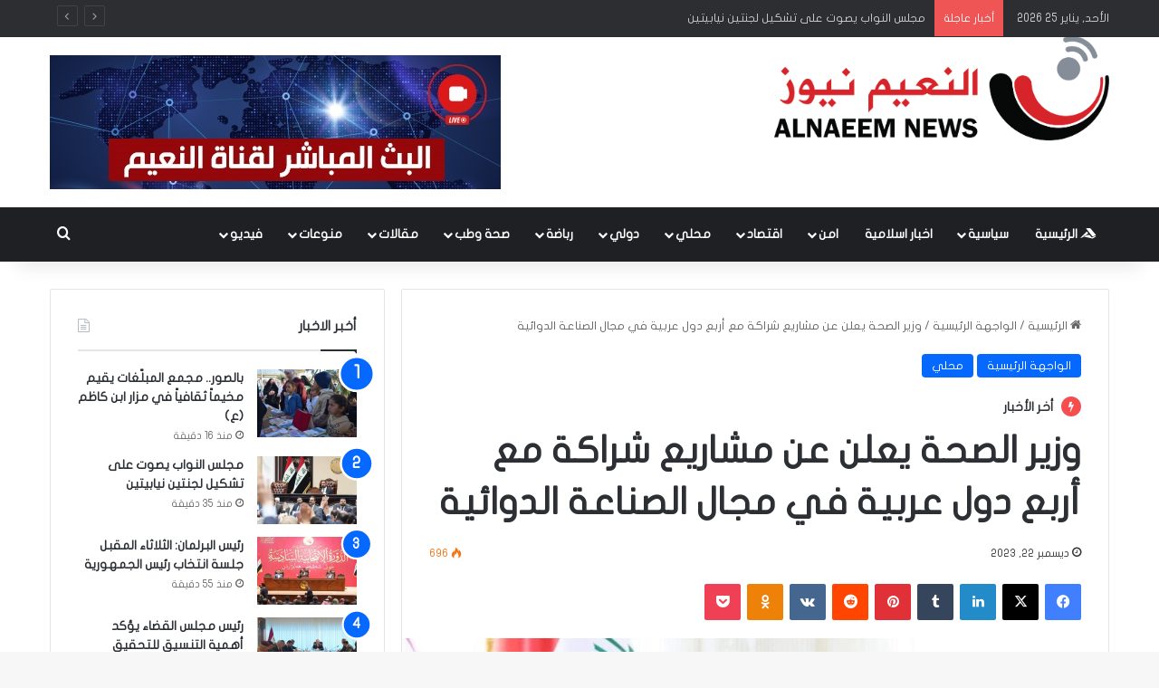

--- FILE ---
content_type: text/html; charset=UTF-8
request_url: https://www.alnaeem-news.iq/%D9%88%D8%B2%D9%8A%D8%B1-%D8%A7%D9%84%D8%B5%D8%AD%D8%A9-%D9%8A%D8%B9%D9%84%D9%86-%D8%B9%D9%86-%D9%85%D8%B4%D8%A7%D8%B1%D9%8A%D8%B9-%D8%B4%D8%B1%D8%A7%D9%83%D8%A9-%D9%85%D8%B9-%D8%A3%D8%B1%D8%A8%D8%B9/
body_size: 22213
content:
<!DOCTYPE html>
<html dir="rtl" lang="ar" class="" data-skin="light">
<head>
	<meta charset="UTF-8" />
	<link rel="profile" href="https://gmpg.org/xfn/11" />
	
<meta http-equiv='x-dns-prefetch-control' content='on'>
<link rel='dns-prefetch' href='//cdnjs.cloudflare.com' />
<link rel='dns-prefetch' href='//ajax.googleapis.com' />
<link rel='dns-prefetch' href='//fonts.googleapis.com' />
<link rel='dns-prefetch' href='//fonts.gstatic.com' />
<link rel='dns-prefetch' href='//s.gravatar.com' />
<link rel='dns-prefetch' href='//www.google-analytics.com' />
<meta name='robots' content='index, follow, max-image-preview:large, max-snippet:-1, max-video-preview:-1' />

	<!-- This site is optimized with the Yoast SEO Premium plugin v24.9 (Yoast SEO v26.8) - https://yoast.com/product/yoast-seo-premium-wordpress/ -->
	<title>وزير الصحة يعلن عن مشاريع شراكة مع أربع دول عربية في مجال الصناعة الدوائية - النعيم نيوز</title>
	<meta name="description" content="أعلن وزير الصحة، صالح الحسناوي، اليوم الجمعة، عن مشاريع شراكة مع السعودية ومصر وإيران والصين، وخطوات كبيرة لتحقيق الأمن الدوائي في" />
	<link rel="canonical" href="https://www.alnaeem-news.iq/وزير-الصحة-يعلن-عن-مشاريع-شراكة-مع-أربع/" />
	<meta property="og:locale" content="ar_AR" />
	<meta property="og:type" content="article" />
	<meta property="og:title" content="وزير الصحة يعلن عن مشاريع شراكة مع أربع دول عربية في مجال الصناعة الدوائية" />
	<meta property="og:description" content="أعلن وزير الصحة، صالح الحسناوي، اليوم الجمعة، عن مشاريع شراكة مع السعودية ومصر وإيران والصين، وخطوات كبيرة لتحقيق الأمن الدوائي في" />
	<meta property="og:url" content="https://www.alnaeem-news.iq/وزير-الصحة-يعلن-عن-مشاريع-شراكة-مع-أربع/" />
	<meta property="og:site_name" content="النعيم نيوز" />
	<meta property="article:published_time" content="2023-12-22T10:03:07+00:00" />
	<meta property="og:image" content="https://www.alnaeem-news.iq/wp-content/uploads/2023/06/photo_٢٠٢٣-٠٦-٢١_١٠-٥٨-٣٨-e1687336147454.jpg" />
	<meta property="og:image:width" content="1280" />
	<meta property="og:image:height" content="720" />
	<meta property="og:image:type" content="image/jpeg" />
	<meta name="author" content="Dunya" />
	<meta name="twitter:card" content="summary_large_image" />
	<meta name="twitter:label1" content="كُتب بواسطة" />
	<meta name="twitter:data1" content="Dunya" />
	<meta name="twitter:label2" content="وقت القراءة المُقدّر" />
	<meta name="twitter:data2" content="3 دقائق" />
	<script type="application/ld+json" class="yoast-schema-graph">{"@context":"https://schema.org","@graph":[{"@type":"Article","@id":"https://www.alnaeem-news.iq/%d9%88%d8%b2%d9%8a%d8%b1-%d8%a7%d9%84%d8%b5%d8%ad%d8%a9-%d9%8a%d8%b9%d9%84%d9%86-%d8%b9%d9%86-%d9%85%d8%b4%d8%a7%d8%b1%d9%8a%d8%b9-%d8%b4%d8%b1%d8%a7%d9%83%d8%a9-%d9%85%d8%b9-%d8%a3%d8%b1%d8%a8%d8%b9/#article","isPartOf":{"@id":"https://www.alnaeem-news.iq/%d9%88%d8%b2%d9%8a%d8%b1-%d8%a7%d9%84%d8%b5%d8%ad%d8%a9-%d9%8a%d8%b9%d9%84%d9%86-%d8%b9%d9%86-%d9%85%d8%b4%d8%a7%d8%b1%d9%8a%d8%b9-%d8%b4%d8%b1%d8%a7%d9%83%d8%a9-%d9%85%d8%b9-%d8%a3%d8%b1%d8%a8%d8%b9/"},"author":{"name":"Dunya","@id":"https://www.alnaeem-news.iq/#/schema/person/16591981b7e5542b3f649e3dc8f9b935"},"headline":"وزير الصحة يعلن عن مشاريع شراكة مع أربع دول عربية في مجال الصناعة الدوائية","datePublished":"2023-12-22T10:03:07+00:00","mainEntityOfPage":{"@id":"https://www.alnaeem-news.iq/%d9%88%d8%b2%d9%8a%d8%b1-%d8%a7%d9%84%d8%b5%d8%ad%d8%a9-%d9%8a%d8%b9%d9%84%d9%86-%d8%b9%d9%86-%d9%85%d8%b4%d8%a7%d8%b1%d9%8a%d8%b9-%d8%b4%d8%b1%d8%a7%d9%83%d8%a9-%d9%85%d8%b9-%d8%a3%d8%b1%d8%a8%d8%b9/"},"wordCount":6,"publisher":{"@id":"https://www.alnaeem-news.iq/#organization"},"image":{"@id":"https://www.alnaeem-news.iq/%d9%88%d8%b2%d9%8a%d8%b1-%d8%a7%d9%84%d8%b5%d8%ad%d8%a9-%d9%8a%d8%b9%d9%84%d9%86-%d8%b9%d9%86-%d9%85%d8%b4%d8%a7%d8%b1%d9%8a%d8%b9-%d8%b4%d8%b1%d8%a7%d9%83%d8%a9-%d9%85%d8%b9-%d8%a3%d8%b1%d8%a8%d8%b9/#primaryimage"},"thumbnailUrl":"https://www.alnaeem-news.iq/wp-content/uploads/2023/06/photo_٢٠٢٣-٠٦-٢١_١٠-٥٨-٣٨-e1687336147454.jpg","keywords":["الصحة","الصناعة الدوائية","شركة مع اربع دول","وزير الصحة","وزير الصحة صالح الحسناوي"],"articleSection":["الواجهة الرئيسية","محلي"],"inLanguage":"ar"},{"@type":"WebPage","@id":"https://www.alnaeem-news.iq/%d9%88%d8%b2%d9%8a%d8%b1-%d8%a7%d9%84%d8%b5%d8%ad%d8%a9-%d9%8a%d8%b9%d9%84%d9%86-%d8%b9%d9%86-%d9%85%d8%b4%d8%a7%d8%b1%d9%8a%d8%b9-%d8%b4%d8%b1%d8%a7%d9%83%d8%a9-%d9%85%d8%b9-%d8%a3%d8%b1%d8%a8%d8%b9/","url":"https://www.alnaeem-news.iq/%d9%88%d8%b2%d9%8a%d8%b1-%d8%a7%d9%84%d8%b5%d8%ad%d8%a9-%d9%8a%d8%b9%d9%84%d9%86-%d8%b9%d9%86-%d9%85%d8%b4%d8%a7%d8%b1%d9%8a%d8%b9-%d8%b4%d8%b1%d8%a7%d9%83%d8%a9-%d9%85%d8%b9-%d8%a3%d8%b1%d8%a8%d8%b9/","name":"وزير الصحة يعلن عن مشاريع شراكة مع أربع دول عربية في مجال الصناعة الدوائية - النعيم نيوز","isPartOf":{"@id":"https://www.alnaeem-news.iq/#website"},"primaryImageOfPage":{"@id":"https://www.alnaeem-news.iq/%d9%88%d8%b2%d9%8a%d8%b1-%d8%a7%d9%84%d8%b5%d8%ad%d8%a9-%d9%8a%d8%b9%d9%84%d9%86-%d8%b9%d9%86-%d9%85%d8%b4%d8%a7%d8%b1%d9%8a%d8%b9-%d8%b4%d8%b1%d8%a7%d9%83%d8%a9-%d9%85%d8%b9-%d8%a3%d8%b1%d8%a8%d8%b9/#primaryimage"},"image":{"@id":"https://www.alnaeem-news.iq/%d9%88%d8%b2%d9%8a%d8%b1-%d8%a7%d9%84%d8%b5%d8%ad%d8%a9-%d9%8a%d8%b9%d9%84%d9%86-%d8%b9%d9%86-%d9%85%d8%b4%d8%a7%d8%b1%d9%8a%d8%b9-%d8%b4%d8%b1%d8%a7%d9%83%d8%a9-%d9%85%d8%b9-%d8%a3%d8%b1%d8%a8%d8%b9/#primaryimage"},"thumbnailUrl":"https://www.alnaeem-news.iq/wp-content/uploads/2023/06/photo_٢٠٢٣-٠٦-٢١_١٠-٥٨-٣٨-e1687336147454.jpg","datePublished":"2023-12-22T10:03:07+00:00","description":"أعلن وزير الصحة، صالح الحسناوي، اليوم الجمعة، عن مشاريع شراكة مع السعودية ومصر وإيران والصين، وخطوات كبيرة لتحقيق الأمن الدوائي في","breadcrumb":{"@id":"https://www.alnaeem-news.iq/%d9%88%d8%b2%d9%8a%d8%b1-%d8%a7%d9%84%d8%b5%d8%ad%d8%a9-%d9%8a%d8%b9%d9%84%d9%86-%d8%b9%d9%86-%d9%85%d8%b4%d8%a7%d8%b1%d9%8a%d8%b9-%d8%b4%d8%b1%d8%a7%d9%83%d8%a9-%d9%85%d8%b9-%d8%a3%d8%b1%d8%a8%d8%b9/#breadcrumb"},"inLanguage":"ar","potentialAction":[{"@type":"ReadAction","target":["https://www.alnaeem-news.iq/%d9%88%d8%b2%d9%8a%d8%b1-%d8%a7%d9%84%d8%b5%d8%ad%d8%a9-%d9%8a%d8%b9%d9%84%d9%86-%d8%b9%d9%86-%d9%85%d8%b4%d8%a7%d8%b1%d9%8a%d8%b9-%d8%b4%d8%b1%d8%a7%d9%83%d8%a9-%d9%85%d8%b9-%d8%a3%d8%b1%d8%a8%d8%b9/"]}]},{"@type":"ImageObject","inLanguage":"ar","@id":"https://www.alnaeem-news.iq/%d9%88%d8%b2%d9%8a%d8%b1-%d8%a7%d9%84%d8%b5%d8%ad%d8%a9-%d9%8a%d8%b9%d9%84%d9%86-%d8%b9%d9%86-%d9%85%d8%b4%d8%a7%d8%b1%d9%8a%d8%b9-%d8%b4%d8%b1%d8%a7%d9%83%d8%a9-%d9%85%d8%b9-%d8%a3%d8%b1%d8%a8%d8%b9/#primaryimage","url":"https://www.alnaeem-news.iq/wp-content/uploads/2023/06/photo_٢٠٢٣-٠٦-٢١_١٠-٥٨-٣٨-e1687336147454.jpg","contentUrl":"https://www.alnaeem-news.iq/wp-content/uploads/2023/06/photo_٢٠٢٣-٠٦-٢١_١٠-٥٨-٣٨-e1687336147454.jpg","width":1280,"height":720,"caption":"برامج الصحة"},{"@type":"BreadcrumbList","@id":"https://www.alnaeem-news.iq/%d9%88%d8%b2%d9%8a%d8%b1-%d8%a7%d9%84%d8%b5%d8%ad%d8%a9-%d9%8a%d8%b9%d9%84%d9%86-%d8%b9%d9%86-%d9%85%d8%b4%d8%a7%d8%b1%d9%8a%d8%b9-%d8%b4%d8%b1%d8%a7%d9%83%d8%a9-%d9%85%d8%b9-%d8%a3%d8%b1%d8%a8%d8%b9/#breadcrumb","itemListElement":[{"@type":"ListItem","position":1,"name":"الرئيسية","item":"https://www.alnaeem-news.iq/"},{"@type":"ListItem","position":2,"name":"وزير الصحة يعلن عن مشاريع شراكة مع أربع دول عربية في مجال الصناعة الدوائية"}]},{"@type":"WebSite","@id":"https://www.alnaeem-news.iq/#website","url":"https://www.alnaeem-news.iq/","name":"النعيم نيوز","description":"عنوان لمصداقية الخبر","publisher":{"@id":"https://www.alnaeem-news.iq/#organization"},"potentialAction":[{"@type":"SearchAction","target":{"@type":"EntryPoint","urlTemplate":"https://www.alnaeem-news.iq/?s={search_term_string}"},"query-input":{"@type":"PropertyValueSpecification","valueRequired":true,"valueName":"search_term_string"}}],"inLanguage":"ar"},{"@type":"Organization","@id":"https://www.alnaeem-news.iq/#organization","name":"وكالة النعيم نيوز","url":"https://www.alnaeem-news.iq/","logo":{"@type":"ImageObject","inLanguage":"ar","@id":"https://www.alnaeem-news.iq/#/schema/logo/image/","url":"https://www.alnaeem-news.iq/wp-content/uploads/2021/07/logonews.png","contentUrl":"https://www.alnaeem-news.iq/wp-content/uploads/2021/07/logonews.png","width":1921,"height":721,"caption":"وكالة النعيم نيوز"},"image":{"@id":"https://www.alnaeem-news.iq/#/schema/logo/image/"}},{"@type":"Person","@id":"https://www.alnaeem-news.iq/#/schema/person/16591981b7e5542b3f649e3dc8f9b935","name":"Dunya","image":{"@type":"ImageObject","inLanguage":"ar","@id":"https://www.alnaeem-news.iq/#/schema/person/image/","url":"https://secure.gravatar.com/avatar/1d5fc0a83d42afa6c40793efc25140ceed4cdf8aa8c662242a92cc1de37631ec?s=96&d=mm&r=g","contentUrl":"https://secure.gravatar.com/avatar/1d5fc0a83d42afa6c40793efc25140ceed4cdf8aa8c662242a92cc1de37631ec?s=96&d=mm&r=g","caption":"Dunya"}}]}</script>
	<!-- / Yoast SEO Premium plugin. -->


<link rel='dns-prefetch' href='//www.fontstatic.com' />
<link rel="alternate" type="application/rss+xml" title="النعيم نيوز &laquo; الخلاصة" href="https://www.alnaeem-news.iq/feed/" />

		<style type="text/css">
			:root{				
			--tie-preset-gradient-1: linear-gradient(135deg, rgba(6, 147, 227, 1) 0%, rgb(155, 81, 224) 100%);
			--tie-preset-gradient-2: linear-gradient(135deg, rgb(122, 220, 180) 0%, rgb(0, 208, 130) 100%);
			--tie-preset-gradient-3: linear-gradient(135deg, rgba(252, 185, 0, 1) 0%, rgba(255, 105, 0, 1) 100%);
			--tie-preset-gradient-4: linear-gradient(135deg, rgba(255, 105, 0, 1) 0%, rgb(207, 46, 46) 100%);
			--tie-preset-gradient-5: linear-gradient(135deg, rgb(238, 238, 238) 0%, rgb(169, 184, 195) 100%);
			--tie-preset-gradient-6: linear-gradient(135deg, rgb(74, 234, 220) 0%, rgb(151, 120, 209) 20%, rgb(207, 42, 186) 40%, rgb(238, 44, 130) 60%, rgb(251, 105, 98) 80%, rgb(254, 248, 76) 100%);
			--tie-preset-gradient-7: linear-gradient(135deg, rgb(255, 206, 236) 0%, rgb(152, 150, 240) 100%);
			--tie-preset-gradient-8: linear-gradient(135deg, rgb(254, 205, 165) 0%, rgb(254, 45, 45) 50%, rgb(107, 0, 62) 100%);
			--tie-preset-gradient-9: linear-gradient(135deg, rgb(255, 203, 112) 0%, rgb(199, 81, 192) 50%, rgb(65, 88, 208) 100%);
			--tie-preset-gradient-10: linear-gradient(135deg, rgb(255, 245, 203) 0%, rgb(182, 227, 212) 50%, rgb(51, 167, 181) 100%);
			--tie-preset-gradient-11: linear-gradient(135deg, rgb(202, 248, 128) 0%, rgb(113, 206, 126) 100%);
			--tie-preset-gradient-12: linear-gradient(135deg, rgb(2, 3, 129) 0%, rgb(40, 116, 252) 100%);
			--tie-preset-gradient-13: linear-gradient(135deg, #4D34FA, #ad34fa);
			--tie-preset-gradient-14: linear-gradient(135deg, #0057FF, #31B5FF);
			--tie-preset-gradient-15: linear-gradient(135deg, #FF007A, #FF81BD);
			--tie-preset-gradient-16: linear-gradient(135deg, #14111E, #4B4462);
			--tie-preset-gradient-17: linear-gradient(135deg, #F32758, #FFC581);

			
					--main-nav-background: #1f2024;
					--main-nav-secondry-background: rgba(0,0,0,0.2);
					--main-nav-primary-color: #0088ff;
					--main-nav-contrast-primary-color: #FFFFFF;
					--main-nav-text-color: #FFFFFF;
					--main-nav-secondry-text-color: rgba(225,255,255,0.5);
					--main-nav-main-border-color: rgba(255,255,255,0.07);
					--main-nav-secondry-border-color: rgba(255,255,255,0.04);
				
			}
		</style>
	<link rel="alternate" title="oEmbed (JSON)" type="application/json+oembed" href="https://www.alnaeem-news.iq/wp-json/oembed/1.0/embed?url=https%3A%2F%2Fwww.alnaeem-news.iq%2F%25d9%2588%25d8%25b2%25d9%258a%25d8%25b1-%25d8%25a7%25d9%2584%25d8%25b5%25d8%25ad%25d8%25a9-%25d9%258a%25d8%25b9%25d9%2584%25d9%2586-%25d8%25b9%25d9%2586-%25d9%2585%25d8%25b4%25d8%25a7%25d8%25b1%25d9%258a%25d8%25b9-%25d8%25b4%25d8%25b1%25d8%25a7%25d9%2583%25d8%25a9-%25d9%2585%25d8%25b9-%25d8%25a3%25d8%25b1%25d8%25a8%25d8%25b9%2F" />
<link rel="alternate" title="oEmbed (XML)" type="text/xml+oembed" href="https://www.alnaeem-news.iq/wp-json/oembed/1.0/embed?url=https%3A%2F%2Fwww.alnaeem-news.iq%2F%25d9%2588%25d8%25b2%25d9%258a%25d8%25b1-%25d8%25a7%25d9%2584%25d8%25b5%25d8%25ad%25d8%25a9-%25d9%258a%25d8%25b9%25d9%2584%25d9%2586-%25d8%25b9%25d9%2586-%25d9%2585%25d8%25b4%25d8%25a7%25d8%25b1%25d9%258a%25d8%25b9-%25d8%25b4%25d8%25b1%25d8%25a7%25d9%2583%25d8%25a9-%25d9%2585%25d8%25b9-%25d8%25a3%25d8%25b1%25d8%25a8%25d8%25b9%2F&#038;format=xml" />
<meta name="viewport" content="width=device-width, initial-scale=1.0" /><style id='wp-img-auto-sizes-contain-inline-css' type='text/css'>
img:is([sizes=auto i],[sizes^="auto," i]){contain-intrinsic-size:3000px 1500px}
/*# sourceURL=wp-img-auto-sizes-contain-inline-css */
</style>
<link rel='stylesheet' id='flat-jooza-css' href='https://www.fontstatic.com/f=flat-jooza?ver=6.9' type='text/css' media='all' />
<style id='wp-emoji-styles-inline-css' type='text/css'>

	img.wp-smiley, img.emoji {
		display: inline !important;
		border: none !important;
		box-shadow: none !important;
		height: 1em !important;
		width: 1em !important;
		margin: 0 0.07em !important;
		vertical-align: -0.1em !important;
		background: none !important;
		padding: 0 !important;
	}
/*# sourceURL=wp-emoji-styles-inline-css */
</style>
<link rel='stylesheet' id='tie-css-base-css' href='https://www.alnaeem-news.iq/wp-content/themes/jannah/assets/css/base.min.css?ver=7.5.1' type='text/css' media='all' />
<link rel='stylesheet' id='tie-css-styles-css' href='https://www.alnaeem-news.iq/wp-content/themes/jannah/assets/css/style.min.css?ver=7.5.1' type='text/css' media='all' />
<link rel='stylesheet' id='tie-css-widgets-css' href='https://www.alnaeem-news.iq/wp-content/themes/jannah/assets/css/widgets.min.css?ver=7.5.1' type='text/css' media='all' />
<link rel='stylesheet' id='tie-css-helpers-css' href='https://www.alnaeem-news.iq/wp-content/themes/jannah/assets/css/helpers.min.css?ver=7.5.1' type='text/css' media='all' />
<link rel='stylesheet' id='tie-fontawesome5-css' href='https://www.alnaeem-news.iq/wp-content/themes/jannah/assets/css/fontawesome.css?ver=7.5.1' type='text/css' media='all' />
<link rel='stylesheet' id='tie-css-ilightbox-css' href='https://www.alnaeem-news.iq/wp-content/themes/jannah/assets/ilightbox/dark-skin/skin.css?ver=7.5.1' type='text/css' media='all' />
<link rel='stylesheet' id='tie-css-shortcodes-css' href='https://www.alnaeem-news.iq/wp-content/themes/jannah/assets/css/plugins/shortcodes.min.css?ver=7.5.1' type='text/css' media='all' />
<link rel='stylesheet' id='tie-css-single-css' href='https://www.alnaeem-news.iq/wp-content/themes/jannah/assets/css/single.min.css?ver=7.5.1' type='text/css' media='all' />
<link rel='stylesheet' id='tie-css-print-css' href='https://www.alnaeem-news.iq/wp-content/themes/jannah/assets/css/print.css?ver=7.5.1' type='text/css' media='print' />
<link rel='stylesheet' id='taqyeem-styles-css' href='https://www.alnaeem-news.iq/wp-content/themes/jannah/assets/css/plugins/taqyeem.min.css?ver=7.5.1' type='text/css' media='all' />
<style id='taqyeem-styles-inline-css' type='text/css'>
body{font-family: flat-jooza;}.logo-text,h1,h2,h3,h4,h5,h6,.the-subtitle{font-family: flat-jooza;}#main-nav .main-menu > ul > li > a{font-family: flat-jooza;}blockquote p{font-family: flat-jooza;}#main-nav .main-menu > ul > li > a{font-size: 14px;text-transform: uppercase;}#tie-wrapper .mag-box.big-post-left-box li:not(:first-child) .post-title,#tie-wrapper .mag-box.big-post-top-box li:not(:first-child) .post-title,#tie-wrapper .mag-box.half-box li:not(:first-child) .post-title,#tie-wrapper .mag-box.big-thumb-left-box li:not(:first-child) .post-title,#tie-wrapper .mag-box.scrolling-box .slide .post-title,#tie-wrapper .mag-box.miscellaneous-box li:not(:first-child) .post-title{font-weight: 500;}#header-notification-bar{background: var( --tie-preset-gradient-13 );}#header-notification-bar{--tie-buttons-color: #FFFFFF;--tie-buttons-border-color: #FFFFFF;--tie-buttons-hover-color: #e1e1e1;--tie-buttons-hover-text: #000000;}#header-notification-bar{--tie-buttons-text: #000000;}.tie-cat-2,.tie-cat-item-2 > span{background-color:#e67e22 !important;color:#FFFFFF !important;}.tie-cat-2:after{border-top-color:#e67e22 !important;}.tie-cat-2:hover{background-color:#c86004 !important;}.tie-cat-2:hover:after{border-top-color:#c86004 !important;}.tie-cat-11,.tie-cat-item-11 > span{background-color:#2ecc71 !important;color:#FFFFFF !important;}.tie-cat-11:after{border-top-color:#2ecc71 !important;}.tie-cat-11:hover{background-color:#10ae53 !important;}.tie-cat-11:hover:after{border-top-color:#10ae53 !important;}.tie-cat-15,.tie-cat-item-15 > span{background-color:#9b59b6 !important;color:#FFFFFF !important;}.tie-cat-15:after{border-top-color:#9b59b6 !important;}.tie-cat-15:hover{background-color:#7d3b98 !important;}.tie-cat-15:hover:after{border-top-color:#7d3b98 !important;}.tie-cat-18,.tie-cat-item-18 > span{background-color:#34495e !important;color:#FFFFFF !important;}.tie-cat-18:after{border-top-color:#34495e !important;}.tie-cat-18:hover{background-color:#162b40 !important;}.tie-cat-18:hover:after{border-top-color:#162b40 !important;}.tie-cat-19,.tie-cat-item-19 > span{background-color:#795548 !important;color:#FFFFFF !important;}.tie-cat-19:after{border-top-color:#795548 !important;}.tie-cat-19:hover{background-color:#5b372a !important;}.tie-cat-19:hover:after{border-top-color:#5b372a !important;}.tie-cat-20,.tie-cat-item-20 > span{background-color:#4CAF50 !important;color:#FFFFFF !important;}.tie-cat-20:after{border-top-color:#4CAF50 !important;}.tie-cat-20:hover{background-color:#2e9132 !important;}.tie-cat-20:hover:after{border-top-color:#2e9132 !important;}@media (max-width: 991px){.side-aside.normal-side{background: #2f88d6;background: -webkit-linear-gradient(135deg,#5933a2,#2f88d6 );background: -moz-linear-gradient(135deg,#5933a2,#2f88d6 );background: -o-linear-gradient(135deg,#5933a2,#2f88d6 );background: linear-gradient(135deg,#2f88d6,#5933a2 );}}
/*# sourceURL=taqyeem-styles-inline-css */
</style>
<script type="text/javascript" src="https://www.alnaeem-news.iq/wp-includes/js/jquery/jquery.min.js?ver=3.7.1" id="jquery-core-js"></script>
<script type="text/javascript" src="https://www.alnaeem-news.iq/wp-includes/js/jquery/jquery-migrate.min.js?ver=3.4.1" id="jquery-migrate-js"></script>
<link rel="https://api.w.org/" href="https://www.alnaeem-news.iq/wp-json/" /><link rel="alternate" title="JSON" type="application/json" href="https://www.alnaeem-news.iq/wp-json/wp/v2/posts/245623" /><link rel="EditURI" type="application/rsd+xml" title="RSD" href="https://www.alnaeem-news.iq/xmlrpc.php?rsd" />
<link rel="stylesheet" href="https://www.alnaeem-news.iq/wp-content/themes/jannah/rtl.css" type="text/css" media="screen" /><meta name="generator" content="WordPress 6.9" />
<link rel='shortlink' href='https://www.alnaeem-news.iq/?p=245623' />
<script type='text/javascript'>
/* <![CDATA[ */
var taqyeem = {"ajaxurl":"https://www.alnaeem-news.iq/wp-admin/admin-ajax.php" , "your_rating":"تقييمك:"};
/* ]]> */
</script>

<meta http-equiv="X-UA-Compatible" content="IE=edge">
<link rel="icon" href="https://www.alnaeem-news.iq/wp-content/uploads/2021/10/cropped-cff-32x32.jpg" sizes="32x32" />
<link rel="icon" href="https://www.alnaeem-news.iq/wp-content/uploads/2021/10/cropped-cff-192x192.jpg" sizes="192x192" />
<link rel="apple-touch-icon" href="https://www.alnaeem-news.iq/wp-content/uploads/2021/10/cropped-cff-180x180.jpg" />
<meta name="msapplication-TileImage" content="https://www.alnaeem-news.iq/wp-content/uploads/2021/10/cropped-cff-270x270.jpg" />
<style id='global-styles-inline-css' type='text/css'>
:root{--wp--preset--aspect-ratio--square: 1;--wp--preset--aspect-ratio--4-3: 4/3;--wp--preset--aspect-ratio--3-4: 3/4;--wp--preset--aspect-ratio--3-2: 3/2;--wp--preset--aspect-ratio--2-3: 2/3;--wp--preset--aspect-ratio--16-9: 16/9;--wp--preset--aspect-ratio--9-16: 9/16;--wp--preset--color--black: #000000;--wp--preset--color--cyan-bluish-gray: #abb8c3;--wp--preset--color--white: #ffffff;--wp--preset--color--pale-pink: #f78da7;--wp--preset--color--vivid-red: #cf2e2e;--wp--preset--color--luminous-vivid-orange: #ff6900;--wp--preset--color--luminous-vivid-amber: #fcb900;--wp--preset--color--light-green-cyan: #7bdcb5;--wp--preset--color--vivid-green-cyan: #00d084;--wp--preset--color--pale-cyan-blue: #8ed1fc;--wp--preset--color--vivid-cyan-blue: #0693e3;--wp--preset--color--vivid-purple: #9b51e0;--wp--preset--color--global-color: #0088ff;--wp--preset--gradient--vivid-cyan-blue-to-vivid-purple: linear-gradient(135deg,rgb(6,147,227) 0%,rgb(155,81,224) 100%);--wp--preset--gradient--light-green-cyan-to-vivid-green-cyan: linear-gradient(135deg,rgb(122,220,180) 0%,rgb(0,208,130) 100%);--wp--preset--gradient--luminous-vivid-amber-to-luminous-vivid-orange: linear-gradient(135deg,rgb(252,185,0) 0%,rgb(255,105,0) 100%);--wp--preset--gradient--luminous-vivid-orange-to-vivid-red: linear-gradient(135deg,rgb(255,105,0) 0%,rgb(207,46,46) 100%);--wp--preset--gradient--very-light-gray-to-cyan-bluish-gray: linear-gradient(135deg,rgb(238,238,238) 0%,rgb(169,184,195) 100%);--wp--preset--gradient--cool-to-warm-spectrum: linear-gradient(135deg,rgb(74,234,220) 0%,rgb(151,120,209) 20%,rgb(207,42,186) 40%,rgb(238,44,130) 60%,rgb(251,105,98) 80%,rgb(254,248,76) 100%);--wp--preset--gradient--blush-light-purple: linear-gradient(135deg,rgb(255,206,236) 0%,rgb(152,150,240) 100%);--wp--preset--gradient--blush-bordeaux: linear-gradient(135deg,rgb(254,205,165) 0%,rgb(254,45,45) 50%,rgb(107,0,62) 100%);--wp--preset--gradient--luminous-dusk: linear-gradient(135deg,rgb(255,203,112) 0%,rgb(199,81,192) 50%,rgb(65,88,208) 100%);--wp--preset--gradient--pale-ocean: linear-gradient(135deg,rgb(255,245,203) 0%,rgb(182,227,212) 50%,rgb(51,167,181) 100%);--wp--preset--gradient--electric-grass: linear-gradient(135deg,rgb(202,248,128) 0%,rgb(113,206,126) 100%);--wp--preset--gradient--midnight: linear-gradient(135deg,rgb(2,3,129) 0%,rgb(40,116,252) 100%);--wp--preset--font-size--small: 13px;--wp--preset--font-size--medium: 20px;--wp--preset--font-size--large: 36px;--wp--preset--font-size--x-large: 42px;--wp--preset--spacing--20: 0.44rem;--wp--preset--spacing--30: 0.67rem;--wp--preset--spacing--40: 1rem;--wp--preset--spacing--50: 1.5rem;--wp--preset--spacing--60: 2.25rem;--wp--preset--spacing--70: 3.38rem;--wp--preset--spacing--80: 5.06rem;--wp--preset--shadow--natural: 6px 6px 9px rgba(0, 0, 0, 0.2);--wp--preset--shadow--deep: 12px 12px 50px rgba(0, 0, 0, 0.4);--wp--preset--shadow--sharp: 6px 6px 0px rgba(0, 0, 0, 0.2);--wp--preset--shadow--outlined: 6px 6px 0px -3px rgb(255, 255, 255), 6px 6px rgb(0, 0, 0);--wp--preset--shadow--crisp: 6px 6px 0px rgb(0, 0, 0);}:where(.is-layout-flex){gap: 0.5em;}:where(.is-layout-grid){gap: 0.5em;}body .is-layout-flex{display: flex;}.is-layout-flex{flex-wrap: wrap;align-items: center;}.is-layout-flex > :is(*, div){margin: 0;}body .is-layout-grid{display: grid;}.is-layout-grid > :is(*, div){margin: 0;}:where(.wp-block-columns.is-layout-flex){gap: 2em;}:where(.wp-block-columns.is-layout-grid){gap: 2em;}:where(.wp-block-post-template.is-layout-flex){gap: 1.25em;}:where(.wp-block-post-template.is-layout-grid){gap: 1.25em;}.has-black-color{color: var(--wp--preset--color--black) !important;}.has-cyan-bluish-gray-color{color: var(--wp--preset--color--cyan-bluish-gray) !important;}.has-white-color{color: var(--wp--preset--color--white) !important;}.has-pale-pink-color{color: var(--wp--preset--color--pale-pink) !important;}.has-vivid-red-color{color: var(--wp--preset--color--vivid-red) !important;}.has-luminous-vivid-orange-color{color: var(--wp--preset--color--luminous-vivid-orange) !important;}.has-luminous-vivid-amber-color{color: var(--wp--preset--color--luminous-vivid-amber) !important;}.has-light-green-cyan-color{color: var(--wp--preset--color--light-green-cyan) !important;}.has-vivid-green-cyan-color{color: var(--wp--preset--color--vivid-green-cyan) !important;}.has-pale-cyan-blue-color{color: var(--wp--preset--color--pale-cyan-blue) !important;}.has-vivid-cyan-blue-color{color: var(--wp--preset--color--vivid-cyan-blue) !important;}.has-vivid-purple-color{color: var(--wp--preset--color--vivid-purple) !important;}.has-black-background-color{background-color: var(--wp--preset--color--black) !important;}.has-cyan-bluish-gray-background-color{background-color: var(--wp--preset--color--cyan-bluish-gray) !important;}.has-white-background-color{background-color: var(--wp--preset--color--white) !important;}.has-pale-pink-background-color{background-color: var(--wp--preset--color--pale-pink) !important;}.has-vivid-red-background-color{background-color: var(--wp--preset--color--vivid-red) !important;}.has-luminous-vivid-orange-background-color{background-color: var(--wp--preset--color--luminous-vivid-orange) !important;}.has-luminous-vivid-amber-background-color{background-color: var(--wp--preset--color--luminous-vivid-amber) !important;}.has-light-green-cyan-background-color{background-color: var(--wp--preset--color--light-green-cyan) !important;}.has-vivid-green-cyan-background-color{background-color: var(--wp--preset--color--vivid-green-cyan) !important;}.has-pale-cyan-blue-background-color{background-color: var(--wp--preset--color--pale-cyan-blue) !important;}.has-vivid-cyan-blue-background-color{background-color: var(--wp--preset--color--vivid-cyan-blue) !important;}.has-vivid-purple-background-color{background-color: var(--wp--preset--color--vivid-purple) !important;}.has-black-border-color{border-color: var(--wp--preset--color--black) !important;}.has-cyan-bluish-gray-border-color{border-color: var(--wp--preset--color--cyan-bluish-gray) !important;}.has-white-border-color{border-color: var(--wp--preset--color--white) !important;}.has-pale-pink-border-color{border-color: var(--wp--preset--color--pale-pink) !important;}.has-vivid-red-border-color{border-color: var(--wp--preset--color--vivid-red) !important;}.has-luminous-vivid-orange-border-color{border-color: var(--wp--preset--color--luminous-vivid-orange) !important;}.has-luminous-vivid-amber-border-color{border-color: var(--wp--preset--color--luminous-vivid-amber) !important;}.has-light-green-cyan-border-color{border-color: var(--wp--preset--color--light-green-cyan) !important;}.has-vivid-green-cyan-border-color{border-color: var(--wp--preset--color--vivid-green-cyan) !important;}.has-pale-cyan-blue-border-color{border-color: var(--wp--preset--color--pale-cyan-blue) !important;}.has-vivid-cyan-blue-border-color{border-color: var(--wp--preset--color--vivid-cyan-blue) !important;}.has-vivid-purple-border-color{border-color: var(--wp--preset--color--vivid-purple) !important;}.has-vivid-cyan-blue-to-vivid-purple-gradient-background{background: var(--wp--preset--gradient--vivid-cyan-blue-to-vivid-purple) !important;}.has-light-green-cyan-to-vivid-green-cyan-gradient-background{background: var(--wp--preset--gradient--light-green-cyan-to-vivid-green-cyan) !important;}.has-luminous-vivid-amber-to-luminous-vivid-orange-gradient-background{background: var(--wp--preset--gradient--luminous-vivid-amber-to-luminous-vivid-orange) !important;}.has-luminous-vivid-orange-to-vivid-red-gradient-background{background: var(--wp--preset--gradient--luminous-vivid-orange-to-vivid-red) !important;}.has-very-light-gray-to-cyan-bluish-gray-gradient-background{background: var(--wp--preset--gradient--very-light-gray-to-cyan-bluish-gray) !important;}.has-cool-to-warm-spectrum-gradient-background{background: var(--wp--preset--gradient--cool-to-warm-spectrum) !important;}.has-blush-light-purple-gradient-background{background: var(--wp--preset--gradient--blush-light-purple) !important;}.has-blush-bordeaux-gradient-background{background: var(--wp--preset--gradient--blush-bordeaux) !important;}.has-luminous-dusk-gradient-background{background: var(--wp--preset--gradient--luminous-dusk) !important;}.has-pale-ocean-gradient-background{background: var(--wp--preset--gradient--pale-ocean) !important;}.has-electric-grass-gradient-background{background: var(--wp--preset--gradient--electric-grass) !important;}.has-midnight-gradient-background{background: var(--wp--preset--gradient--midnight) !important;}.has-small-font-size{font-size: var(--wp--preset--font-size--small) !important;}.has-medium-font-size{font-size: var(--wp--preset--font-size--medium) !important;}.has-large-font-size{font-size: var(--wp--preset--font-size--large) !important;}.has-x-large-font-size{font-size: var(--wp--preset--font-size--x-large) !important;}
/*# sourceURL=global-styles-inline-css */
</style>
</head>

<body id="tie-body" class="rtl wp-singular post-template-default single single-post postid-245623 single-format-standard wp-theme-jannah tie-no-js wrapper-has-shadow block-head-1 magazine1 is-thumb-overlay-disabled is-desktop is-header-layout-3 has-header-ad sidebar-left has-sidebar post-layout-1 narrow-title-narrow-media is-standard-format has-mobile-share hide_share_post_top hide_share_post_bottom">



<div class="background-overlay">

	<div id="tie-container" class="site tie-container">

		
		<div id="tie-wrapper">

			
<header id="theme-header" class="theme-header header-layout-3 main-nav-dark main-nav-default-dark main-nav-below has-stream-item top-nav-active top-nav-dark top-nav-default-dark top-nav-above has-shadow has-normal-width-logo mobile-header-default">
	
<nav id="top-nav"  class="has-date-breaking-components top-nav header-nav has-breaking-news" aria-label="الشريط العلوي">
	<div class="container">
		<div class="topbar-wrapper">

			
					<div class="topbar-today-date">
						الأحد, يناير 25 2026					</div>
					
			<div class="tie-alignleft">
				
<div class="breaking controls-is-active">

	<span class="breaking-title">
		<span class="tie-icon-bolt breaking-icon" aria-hidden="true"></span>
		<span class="breaking-title-text">أخبار عاجلة</span>
	</span>

	<ul id="breaking-news-in-header" class="breaking-news" data-type="reveal" data-arrows="true">

		
							<li class="news-item">
								<a href="https://www.alnaeem-news.iq/%d9%85%d8%ac%d9%84%d8%b3-%d8%a7%d9%84%d9%86%d9%88%d8%a7%d8%a8-%d9%8a%d8%b5%d9%88%d8%aa-%d8%b9%d9%84%d9%89-%d8%aa%d8%b4%d9%83%d9%8a%d9%84-%d9%84%d8%ac%d9%86%d8%aa%d9%8a%d9%86-%d9%86%d9%8a%d8%a7%d8%a8/">مجلس النواب يصوت على تشكيل لجنتين نيابيتين</a>
							</li>

							
							<li class="news-item">
								<a href="https://www.alnaeem-news.iq/%d8%b1%d8%a6%d9%8a%d8%b3-%d8%a7%d9%84%d8%a8%d8%b1%d9%84%d9%85%d8%a7%d9%86-%d8%a7%d9%84%d8%ab%d9%84%d8%a7%d8%ab%d8%a7%d8%a1-%d8%a7%d9%84%d9%85%d9%82%d8%a8%d9%84-%d8%ac%d9%84%d8%b3%d8%a9-%d8%a7%d9%86/">رئيس البرلمان: الثلاثاء المقبل جلسة انتخاب رئيس الجمهورية</a>
							</li>

							
							<li class="news-item">
								<a href="https://www.alnaeem-news.iq/%d8%b1%d8%a6%d9%8a%d8%b3-%d9%85%d8%ac%d9%84%d8%b3-%d8%a7%d9%84%d9%82%d8%b6%d8%a7%d8%a1-%d9%8a%d8%a4%d9%83%d8%af-%d8%a3%d9%87%d9%85%d9%8a%d8%a9-%d8%a7%d9%84%d8%aa%d9%86%d8%b3%d9%8a%d9%82-%d9%84%d9%84/">رئيس مجلس القضاء يؤكد أهمية التنسيق للتحقيق ومحاكمة المتهمين بالإرهاب الذين نقلوا من سوريا</a>
							</li>

							
							<li class="news-item">
								<a href="https://www.alnaeem-news.iq/%d8%a7%d9%84%d8%b4%d9%8a%d8%ae-%d8%ad%d9%85%d9%88%d8%af%d9%8a-%d8%a7%d9%84%d8%a5%d8%b7%d8%a7%d8%b1-%d8%a7%d9%84%d8%aa%d9%86%d8%b3%d9%8a%d9%82%d9%8a-%d9%86%d8%ac%d8%ad-%d9%81%d9%8a-%d9%85%d8%b9%d8%a7/">الشيخ حمودي: الإطار التنسيقي نجح في معالجة مشكلات حادة بروح عراقية مسؤولة</a>
							</li>

							
							<li class="news-item">
								<a href="https://www.alnaeem-news.iq/%d8%aa%d8%b3%d9%85%d9%8a%d8%a9-%d9%82%d8%ad%d8%b7%d8%a7%d9%86-%d8%ac%d8%ab%d9%8a%d8%b1-%d9%85%d8%af%d8%b1%d8%a8%d8%a7%d9%8b-%d8%ac%d8%af%d9%8a%d8%af%d8%a7%d9%8b-%d9%84%d9%81%d8%b1%d9%8a%d9%82-%d8%a7/">تسمية قحطان جثير مدرباً جديداً لفريق النجف</a>
							</li>

							
							<li class="news-item">
								<a href="https://www.alnaeem-news.iq/%d9%88%d8%b2%d9%8a%d8%b1-%d8%a7%d9%84%d8%b9%d9%85%d9%84-%d9%8a%d8%aa%d8%b3%d9%84%d9%91%d9%85-%d9%85%d9%87%d8%a7%d9%85-%d8%a5%d8%af%d8%a7%d8%b1%d8%a9-%d9%88%d8%b2%d8%a7%d8%b1%d8%a9-%d8%a7%d9%84%d8%aa/">وزير العمل يتسلّم مهام إدارة وزارة التربية بالوكالة</a>
							</li>

							
							<li class="news-item">
								<a href="https://www.alnaeem-news.iq/%d8%a5%d9%8a%d9%83%d9%88-%d8%a7%d9%84%d8%b9%d8%b1%d8%a7%d9%82-46-%d9%81%d9%82%d8%b7-%d9%85%d9%86-%d8%a7%d9%84%d8%a3%d8%b1%d8%a7%d8%b6%d9%8a-%d8%a7%d9%84%d8%b2%d8%b1%d8%a7%d8%b9%d9%8a%d8%a9-%d9%8a/">&#8220;إيكو العراق&#8221;: 46% فقط من الأراضي الزراعية يتم استغلالها</a>
							</li>

							
							<li class="news-item">
								<a href="https://www.alnaeem-news.iq/%d8%a7%d9%84%d8%b9%d9%85%d9%84-%d8%aa%d8%ad%d9%88%d9%8a%d9%84-3-%d8%a2%d9%84%d8%a7%d9%81-%d9%85%d9%86-%d9%85%d8%b3%d8%aa%d9%81%d9%8a%d8%af%d9%8a-%d8%a7%d9%84%d8%ad%d9%85%d8%a7%d9%8a%d8%a9-%d8%a5/">العمل: تحويل 3 آلاف من مستفيدي الحماية إلى عقود في الوقف الشيعي</a>
							</li>

							
							<li class="news-item">
								<a href="https://www.alnaeem-news.iq/%d8%a3%d9%85%d8%a7%d9%86%d8%a9-%d8%a8%d8%ba%d8%af%d8%a7%d8%af-%d8%aa%d8%b9%d9%84%d9%86-%d8%b9%d9%86-%d8%a7%d9%84%d8%b3%d9%85%d8%a7%d8%ad-%d8%a8%d8%a5%d9%86%d8%b4%d8%a7%d8%a1-%d9%85%d8%ad%d8%a7%d9%84/">أمانة بغداد تعلن عن السماح بإنشاء محال تجارية داخل الكراجات متعددة الطوابق</a>
							</li>

							
							<li class="news-item">
								<a href="https://www.alnaeem-news.iq/%d8%a3%d8%a8%d8%b1%d8%b2-%d9%85%d9%88%d8%a7%d8%b9%d9%8a%d8%af-%d9%85%d8%a8%d8%a7%d8%b1%d9%8a%d8%a7%d8%aa-%d8%a7%d9%84%d8%af%d9%88%d8%b1%d9%8a%d8%a7%d8%aa-%d8%a7%d9%84%d8%b9%d8%a7%d9%84%d9%85%d9%8a/">أبرز مواعيد مباريات الدوريات العالمية.. اليوم</a>
							</li>

							
	</ul>
</div><!-- #breaking /-->
			</div><!-- .tie-alignleft /-->

			<div class="tie-alignright">
				<ul class="components"></ul><!-- Components -->			</div><!-- .tie-alignright /-->

		</div><!-- .topbar-wrapper /-->
	</div><!-- .container /-->
</nav><!-- #top-nav /-->

<div class="container header-container">
	<div class="tie-row logo-row">

		
		<div class="logo-wrapper">
			<div class="tie-col-md-4 logo-container clearfix">
				<div id="mobile-header-components-area_1" class="mobile-header-components"><ul class="components"><li class="mobile-component_menu custom-menu-link"><a href="#" id="mobile-menu-icon" class=""><span class="tie-mobile-menu-icon nav-icon is-layout-1"></span><span class="screen-reader-text">القائمة</span></a></li></ul></div>
		<div id="logo" class="image-logo" style="margin-top: -1px; margin-bottom: -1px;">

			
			<a title="النعيم نيوز" href="https://www.alnaeem-news.iq/">
				
				<picture class="tie-logo-default tie-logo-picture">
					
					<source class="tie-logo-source-default tie-logo-source" srcset="https://www.alnaeem-news.iq/wp-content/uploads/2021/07/logonews.png">
					<img class="tie-logo-img-default tie-logo-img" src="https://www.alnaeem-news.iq/wp-content/uploads/2021/07/logonews.png" alt="النعيم نيوز" width="281" height="153" style="max-height:153px; width: auto;" />
				</picture>
						</a>

			
		</div><!-- #logo /-->

		<div id="mobile-header-components-area_2" class="mobile-header-components"><ul class="components"><li class="mobile-component_search custom-menu-link">
				<a href="#" class="tie-search-trigger-mobile">
					<span class="tie-icon-search tie-search-icon" aria-hidden="true"></span>
					<span class="screen-reader-text">بحث عن</span>
				</a>
			</li></ul></div>			</div><!-- .tie-col /-->
		</div><!-- .logo-wrapper /-->

		<div class="tie-col-md-8 stream-item stream-item-top-wrapper"><div class="stream-item-top">
					<a href="https://www.alnaeem-tv.iq/?page_id=21382" title="" target="_blank" rel="nofollow noopener">
						<img src="https://www.alnaeem-news.iq/wp-content/uploads/2021/08/vggg.jpg" alt="" width="-1" height="-1" />
					</a>
				</div></div><!-- .tie-col /-->
	</div><!-- .tie-row /-->
</div><!-- .container /-->

<div class="main-nav-wrapper">
	<nav id="main-nav"  class="main-nav header-nav menu-style-default menu-style-solid-bg"  aria-label="القائمة الرئيسية">
		<div class="container">

			<div class="main-menu-wrapper">

				
				<div id="menu-components-wrap">

					
					<div class="main-menu main-menu-wrap">
						<div id="main-nav-menu" class="main-menu header-menu"><ul id="menu-%d8%a7%d9%84%d8%b1%d8%a6%d9%8a%d8%b3%d9%8a%d8%a9" class="menu"><li id="menu-item-1081" class="menu-item menu-item-type-post_type menu-item-object-page menu-item-home menu-item-1081 menu-item-has-icon"><a href="https://www.alnaeem-news.iq/"> <span aria-hidden="true" class="tie-menu-icon fab fa-accusoft"></span> الرئيسية</a></li>
<li id="menu-item-1095" class="menu-item menu-item-type-taxonomy menu-item-object-category menu-item-1095 mega-menu mega-cat mega-menu-posts " data-id="25" ><a href="https://www.alnaeem-news.iq/category/%d8%b3%d9%8a%d8%a7%d8%b3%d9%8a%d8%a9/">سياسية</a>
<div class="mega-menu-block menu-sub-content"  >

<div class="mega-menu-content">
<div class="mega-cat-wrapper">

						<div class="mega-cat-content horizontal-posts">

								<div class="mega-ajax-content mega-cat-posts-container clearfix">

						</div><!-- .mega-ajax-content -->

						</div><!-- .mega-cat-content -->

					</div><!-- .mega-cat-Wrapper -->

</div><!-- .mega-menu-content -->

</div><!-- .mega-menu-block --> 
</li>
<li id="menu-item-1166" class="menu-item menu-item-type-taxonomy menu-item-object-category menu-item-1166"><a href="https://www.alnaeem-news.iq/category/%d8%a7%d8%ae%d8%a8%d8%a7%d8%b1-%d8%a7%d8%b3%d9%84%d8%a7%d9%85%d9%8a%d8%a9/">اخبار اسلامية</a></li>
<li id="menu-item-1091" class="menu-item menu-item-type-taxonomy menu-item-object-category menu-item-1091 mega-menu mega-cat mega-menu-posts " data-id="26" ><a href="https://www.alnaeem-news.iq/category/%d8%a7%d9%84%d8%a7%d9%85%d9%86/">امن</a>
<div class="mega-menu-block menu-sub-content"  >

<div class="mega-menu-content">
<div class="mega-cat-wrapper">

						<div class="mega-cat-content horizontal-posts">

								<div class="mega-ajax-content mega-cat-posts-container clearfix">

						</div><!-- .mega-ajax-content -->

						</div><!-- .mega-cat-content -->

					</div><!-- .mega-cat-Wrapper -->

</div><!-- .mega-menu-content -->

</div><!-- .mega-menu-block --> 
</li>
<li id="menu-item-1092" class="menu-item menu-item-type-taxonomy menu-item-object-category menu-item-1092 mega-menu mega-cat mega-menu-posts " data-id="27" ><a href="https://www.alnaeem-news.iq/category/%d8%a7%d9%82%d8%aa%d8%b5%d8%a7%d8%af/">اقتصاد</a>
<div class="mega-menu-block menu-sub-content"  >

<div class="mega-menu-content">
<div class="mega-cat-wrapper">

						<div class="mega-cat-content horizontal-posts">

								<div class="mega-ajax-content mega-cat-posts-container clearfix">

						</div><!-- .mega-ajax-content -->

						</div><!-- .mega-cat-content -->

					</div><!-- .mega-cat-Wrapper -->

</div><!-- .mega-menu-content -->

</div><!-- .mega-menu-block --> 
</li>
<li id="menu-item-1098" class="menu-item menu-item-type-taxonomy menu-item-object-category current-post-ancestor current-menu-parent current-post-parent menu-item-1098 mega-menu mega-recent-featured mega-menu-posts " data-id="28" ><a href="https://www.alnaeem-news.iq/category/%d9%85%d8%ad%d9%84%d9%8a/">محلي</a>
<div class="mega-menu-block menu-sub-content"  >

<div class="mega-menu-content">
<div class="mega-ajax-content">
</div><!-- .mega-ajax-content -->

</div><!-- .mega-menu-content -->

</div><!-- .mega-menu-block --> 
</li>
<li id="menu-item-1093" class="menu-item menu-item-type-taxonomy menu-item-object-category menu-item-1093 mega-menu mega-cat mega-menu-posts " data-id="30" ><a href="https://www.alnaeem-news.iq/category/%d8%af%d9%88%d9%84%d9%8a/">دولي</a>
<div class="mega-menu-block menu-sub-content"  >

<div class="mega-menu-content">
<div class="mega-cat-wrapper">

						<div class="mega-cat-content horizontal-posts">

								<div class="mega-ajax-content mega-cat-posts-container clearfix">

						</div><!-- .mega-ajax-content -->

						</div><!-- .mega-cat-content -->

					</div><!-- .mega-cat-Wrapper -->

</div><!-- .mega-menu-content -->

</div><!-- .mega-menu-block --> 
</li>
<li id="menu-item-1094" class="menu-item menu-item-type-taxonomy menu-item-object-category menu-item-1094 mega-menu mega-cat mega-menu-posts " data-id="29" ><a href="https://www.alnaeem-news.iq/category/%d8%b1%d8%a8%d8%a7%d8%b6%d8%a9/">رباضة</a>
<div class="mega-menu-block menu-sub-content"  >

<div class="mega-menu-content">
<div class="mega-cat-wrapper">

						<div class="mega-cat-content horizontal-posts">

								<div class="mega-ajax-content mega-cat-posts-container clearfix">

						</div><!-- .mega-ajax-content -->

						</div><!-- .mega-cat-content -->

					</div><!-- .mega-cat-Wrapper -->

</div><!-- .mega-menu-content -->

</div><!-- .mega-menu-block --> 
</li>
<li id="menu-item-1096" class="menu-item menu-item-type-taxonomy menu-item-object-category menu-item-1096 mega-menu mega-recent-featured mega-menu-posts " data-id="32" ><a href="https://www.alnaeem-news.iq/category/%d8%b5%d8%ad%d8%a9-%d9%88%d8%b7%d8%a8/">صحة وطب</a>
<div class="mega-menu-block menu-sub-content"  >

<div class="mega-menu-content">
<div class="mega-ajax-content">
</div><!-- .mega-ajax-content -->

</div><!-- .mega-menu-content -->

</div><!-- .mega-menu-block --> 
</li>
<li id="menu-item-1099" class="menu-item menu-item-type-taxonomy menu-item-object-category menu-item-1099 mega-menu mega-recent-featured mega-menu-posts " data-id="31" ><a href="https://www.alnaeem-news.iq/category/%d9%85%d9%82%d8%a7%d9%84%d8%a7%d8%aa/">مقالات</a>
<div class="mega-menu-block menu-sub-content"  >

<div class="mega-menu-content">
<div class="mega-ajax-content">
</div><!-- .mega-ajax-content -->

</div><!-- .mega-menu-content -->

</div><!-- .mega-menu-block --> 
</li>
<li id="menu-item-1100" class="menu-item menu-item-type-taxonomy menu-item-object-category menu-item-1100 mega-menu mega-recent-featured mega-menu-posts " data-id="33" ><a href="https://www.alnaeem-news.iq/category/%d9%85%d9%86%d9%88%d8%b9%d8%a7%d8%aa/">منوعات</a>
<div class="mega-menu-block menu-sub-content"  >

<div class="mega-menu-content">
<div class="mega-ajax-content">
</div><!-- .mega-ajax-content -->

</div><!-- .mega-menu-content -->

</div><!-- .mega-menu-block --> 
</li>
<li id="menu-item-1097" class="menu-item menu-item-type-taxonomy menu-item-object-category menu-item-1097 mega-menu mega-links mega-links-2col "><a href="https://www.alnaeem-news.iq/category/%d9%81%d9%8a%d8%af%d9%8a%d9%88/">فيديو</a>
<div class="mega-menu-block menu-sub-content"  >

</div><!-- .mega-menu-block --> 
</li>
</ul></div>					</div><!-- .main-menu /-->

					<ul class="components">			<li class="search-compact-icon menu-item custom-menu-link">
				<a href="#" class="tie-search-trigger">
					<span class="tie-icon-search tie-search-icon" aria-hidden="true"></span>
					<span class="screen-reader-text">بحث عن</span>
				</a>
			</li>
			</ul><!-- Components -->
				</div><!-- #menu-components-wrap /-->
			</div><!-- .main-menu-wrapper /-->
		</div><!-- .container /-->

			</nav><!-- #main-nav /-->
</div><!-- .main-nav-wrapper /-->

</header>

<div id="content" class="site-content container"><div id="main-content-row" class="tie-row main-content-row">

<div class="main-content tie-col-md-8 tie-col-xs-12" role="main">

	
	<article id="the-post" class="container-wrapper post-content is-trending tie-standard">

		
<header class="entry-header-outer">

	<nav id="breadcrumb"><a href="https://www.alnaeem-news.iq/"><span class="tie-icon-home" aria-hidden="true"></span> الرئيسية</a><em class="delimiter">/</em><a href="https://www.alnaeem-news.iq/category/%d8%a7%d9%84%d9%88%d8%a7%d8%ac%d9%87%d8%a9-%d8%a7%d9%84%d8%b1%d8%a6%d9%8a%d8%b3%d9%8a%d8%a9/">الواجهة الرئيسية</a><em class="delimiter">/</em><span class="current">وزير الصحة يعلن عن مشاريع شراكة مع أربع دول عربية في مجال الصناعة الدوائية</span></nav><script type="application/ld+json">{"@context":"http:\/\/schema.org","@type":"BreadcrumbList","@id":"#Breadcrumb","itemListElement":[{"@type":"ListItem","position":1,"item":{"name":"\u0627\u0644\u0631\u0626\u064a\u0633\u064a\u0629","@id":"https:\/\/www.alnaeem-news.iq\/"}},{"@type":"ListItem","position":2,"item":{"name":"\u0627\u0644\u0648\u0627\u062c\u0647\u0629 \u0627\u0644\u0631\u0626\u064a\u0633\u064a\u0629","@id":"https:\/\/www.alnaeem-news.iq\/category\/%d8%a7%d9%84%d9%88%d8%a7%d8%ac%d9%87%d8%a9-%d8%a7%d9%84%d8%b1%d8%a6%d9%8a%d8%b3%d9%8a%d8%a9\/"}}]}</script>
	<div class="entry-header">

		<span class="post-cat-wrap"><a class="post-cat tie-cat-69" href="https://www.alnaeem-news.iq/category/%d8%a7%d9%84%d9%88%d8%a7%d8%ac%d9%87%d8%a9-%d8%a7%d9%84%d8%b1%d8%a6%d9%8a%d8%b3%d9%8a%d8%a9/">الواجهة الرئيسية</a><a class="post-cat tie-cat-28" href="https://www.alnaeem-news.iq/category/%d9%85%d8%ad%d9%84%d9%8a/">محلي</a></span><div class="post-is-trending"><span class="trending-post tie-icon-bolt " aria-hidden="true"></span> أخر الأخبار</div>
		<h1 class="post-title entry-title">
			وزير الصحة يعلن عن مشاريع شراكة مع أربع دول عربية في مجال الصناعة الدوائية		</h1>

		<div class="single-post-meta post-meta clearfix"><span class="date meta-item tie-icon">ديسمبر 22, 2023</span><div class="tie-alignright"><span class="meta-views meta-item warm"><span class="tie-icon-fire" aria-hidden="true"></span> 696 </span></div></div><!-- .post-meta -->	</div><!-- .entry-header /-->

	
	
</header><!-- .entry-header-outer /-->



		<div id="share-buttons-top" class="share-buttons share-buttons-top">
			<div class="share-links  icons-only">
				
				<a href="https://www.facebook.com/sharer.php?u=https://www.alnaeem-news.iq/%d9%88%d8%b2%d9%8a%d8%b1-%d8%a7%d9%84%d8%b5%d8%ad%d8%a9-%d9%8a%d8%b9%d9%84%d9%86-%d8%b9%d9%86-%d9%85%d8%b4%d8%a7%d8%b1%d9%8a%d8%b9-%d8%b4%d8%b1%d8%a7%d9%83%d8%a9-%d9%85%d8%b9-%d8%a3%d8%b1%d8%a8%d8%b9/" rel="external noopener nofollow" title="فيسبوك" target="_blank" class="facebook-share-btn " data-raw="https://www.facebook.com/sharer.php?u={post_link}">
					<span class="share-btn-icon tie-icon-facebook"></span> <span class="screen-reader-text">فيسبوك</span>
				</a>
				<a href="https://x.com/intent/post?text=%D9%88%D8%B2%D9%8A%D8%B1%20%D8%A7%D9%84%D8%B5%D8%AD%D8%A9%20%D9%8A%D8%B9%D9%84%D9%86%20%D8%B9%D9%86%20%D9%85%D8%B4%D8%A7%D8%B1%D9%8A%D8%B9%20%D8%B4%D8%B1%D8%A7%D9%83%D8%A9%20%D9%85%D8%B9%20%D8%A3%D8%B1%D8%A8%D8%B9%20%D8%AF%D9%88%D9%84%20%D8%B9%D8%B1%D8%A8%D9%8A%D8%A9%20%D9%81%D9%8A%20%D9%85%D8%AC%D8%A7%D9%84%20%D8%A7%D9%84%D8%B5%D9%86%D8%A7%D8%B9%D8%A9%20%D8%A7%D9%84%D8%AF%D9%88%D8%A7%D8%A6%D9%8A%D8%A9&#038;url=https://www.alnaeem-news.iq/%d9%88%d8%b2%d9%8a%d8%b1-%d8%a7%d9%84%d8%b5%d8%ad%d8%a9-%d9%8a%d8%b9%d9%84%d9%86-%d8%b9%d9%86-%d9%85%d8%b4%d8%a7%d8%b1%d9%8a%d8%b9-%d8%b4%d8%b1%d8%a7%d9%83%d8%a9-%d9%85%d8%b9-%d8%a3%d8%b1%d8%a8%d8%b9/" rel="external noopener nofollow" title="‫X" target="_blank" class="twitter-share-btn " data-raw="https://x.com/intent/post?text={post_title}&amp;url={post_link}">
					<span class="share-btn-icon tie-icon-twitter"></span> <span class="screen-reader-text">‫X</span>
				</a>
				<a href="https://www.linkedin.com/shareArticle?mini=true&#038;url=https://www.alnaeem-news.iq/%d9%88%d8%b2%d9%8a%d8%b1-%d8%a7%d9%84%d8%b5%d8%ad%d8%a9-%d9%8a%d8%b9%d9%84%d9%86-%d8%b9%d9%86-%d9%85%d8%b4%d8%a7%d8%b1%d9%8a%d8%b9-%d8%b4%d8%b1%d8%a7%d9%83%d8%a9-%d9%85%d8%b9-%d8%a3%d8%b1%d8%a8%d8%b9/&#038;title=%D9%88%D8%B2%D9%8A%D8%B1%20%D8%A7%D9%84%D8%B5%D8%AD%D8%A9%20%D9%8A%D8%B9%D9%84%D9%86%20%D8%B9%D9%86%20%D9%85%D8%B4%D8%A7%D8%B1%D9%8A%D8%B9%20%D8%B4%D8%B1%D8%A7%D9%83%D8%A9%20%D9%85%D8%B9%20%D8%A3%D8%B1%D8%A8%D8%B9%20%D8%AF%D9%88%D9%84%20%D8%B9%D8%B1%D8%A8%D9%8A%D8%A9%20%D9%81%D9%8A%20%D9%85%D8%AC%D8%A7%D9%84%20%D8%A7%D9%84%D8%B5%D9%86%D8%A7%D8%B9%D8%A9%20%D8%A7%D9%84%D8%AF%D9%88%D8%A7%D8%A6%D9%8A%D8%A9" rel="external noopener nofollow" title="لينكدإن" target="_blank" class="linkedin-share-btn " data-raw="https://www.linkedin.com/shareArticle?mini=true&amp;url={post_full_link}&amp;title={post_title}">
					<span class="share-btn-icon tie-icon-linkedin"></span> <span class="screen-reader-text">لينكدإن</span>
				</a>
				<a href="https://www.tumblr.com/share/link?url=https://www.alnaeem-news.iq/%d9%88%d8%b2%d9%8a%d8%b1-%d8%a7%d9%84%d8%b5%d8%ad%d8%a9-%d9%8a%d8%b9%d9%84%d9%86-%d8%b9%d9%86-%d9%85%d8%b4%d8%a7%d8%b1%d9%8a%d8%b9-%d8%b4%d8%b1%d8%a7%d9%83%d8%a9-%d9%85%d8%b9-%d8%a3%d8%b1%d8%a8%d8%b9/&#038;name=%D9%88%D8%B2%D9%8A%D8%B1%20%D8%A7%D9%84%D8%B5%D8%AD%D8%A9%20%D9%8A%D8%B9%D9%84%D9%86%20%D8%B9%D9%86%20%D9%85%D8%B4%D8%A7%D8%B1%D9%8A%D8%B9%20%D8%B4%D8%B1%D8%A7%D9%83%D8%A9%20%D9%85%D8%B9%20%D8%A3%D8%B1%D8%A8%D8%B9%20%D8%AF%D9%88%D9%84%20%D8%B9%D8%B1%D8%A8%D9%8A%D8%A9%20%D9%81%D9%8A%20%D9%85%D8%AC%D8%A7%D9%84%20%D8%A7%D9%84%D8%B5%D9%86%D8%A7%D8%B9%D8%A9%20%D8%A7%D9%84%D8%AF%D9%88%D8%A7%D8%A6%D9%8A%D8%A9" rel="external noopener nofollow" title="‏Tumblr" target="_blank" class="tumblr-share-btn " data-raw="https://www.tumblr.com/share/link?url={post_link}&amp;name={post_title}">
					<span class="share-btn-icon tie-icon-tumblr"></span> <span class="screen-reader-text">‏Tumblr</span>
				</a>
				<a href="https://pinterest.com/pin/create/button/?url=https://www.alnaeem-news.iq/%d9%88%d8%b2%d9%8a%d8%b1-%d8%a7%d9%84%d8%b5%d8%ad%d8%a9-%d9%8a%d8%b9%d9%84%d9%86-%d8%b9%d9%86-%d9%85%d8%b4%d8%a7%d8%b1%d9%8a%d8%b9-%d8%b4%d8%b1%d8%a7%d9%83%d8%a9-%d9%85%d8%b9-%d8%a3%d8%b1%d8%a8%d8%b9/&#038;description=%D9%88%D8%B2%D9%8A%D8%B1%20%D8%A7%D9%84%D8%B5%D8%AD%D8%A9%20%D9%8A%D8%B9%D9%84%D9%86%20%D8%B9%D9%86%20%D9%85%D8%B4%D8%A7%D8%B1%D9%8A%D8%B9%20%D8%B4%D8%B1%D8%A7%D9%83%D8%A9%20%D9%85%D8%B9%20%D8%A3%D8%B1%D8%A8%D8%B9%20%D8%AF%D9%88%D9%84%20%D8%B9%D8%B1%D8%A8%D9%8A%D8%A9%20%D9%81%D9%8A%20%D9%85%D8%AC%D8%A7%D9%84%20%D8%A7%D9%84%D8%B5%D9%86%D8%A7%D8%B9%D8%A9%20%D8%A7%D9%84%D8%AF%D9%88%D8%A7%D8%A6%D9%8A%D8%A9&#038;media=https://www.alnaeem-news.iq/wp-content/uploads/2023/06/photo_٢٠٢٣-٠٦-٢١_١٠-٥٨-٣٨-e1687336147454.jpg" rel="external noopener nofollow" title="بينتيريست" target="_blank" class="pinterest-share-btn " data-raw="https://pinterest.com/pin/create/button/?url={post_link}&amp;description={post_title}&amp;media={post_img}">
					<span class="share-btn-icon tie-icon-pinterest"></span> <span class="screen-reader-text">بينتيريست</span>
				</a>
				<a href="https://reddit.com/submit?url=https://www.alnaeem-news.iq/%d9%88%d8%b2%d9%8a%d8%b1-%d8%a7%d9%84%d8%b5%d8%ad%d8%a9-%d9%8a%d8%b9%d9%84%d9%86-%d8%b9%d9%86-%d9%85%d8%b4%d8%a7%d8%b1%d9%8a%d8%b9-%d8%b4%d8%b1%d8%a7%d9%83%d8%a9-%d9%85%d8%b9-%d8%a3%d8%b1%d8%a8%d8%b9/&#038;title=%D9%88%D8%B2%D9%8A%D8%B1%20%D8%A7%D9%84%D8%B5%D8%AD%D8%A9%20%D9%8A%D8%B9%D9%84%D9%86%20%D8%B9%D9%86%20%D9%85%D8%B4%D8%A7%D8%B1%D9%8A%D8%B9%20%D8%B4%D8%B1%D8%A7%D9%83%D8%A9%20%D9%85%D8%B9%20%D8%A3%D8%B1%D8%A8%D8%B9%20%D8%AF%D9%88%D9%84%20%D8%B9%D8%B1%D8%A8%D9%8A%D8%A9%20%D9%81%D9%8A%20%D9%85%D8%AC%D8%A7%D9%84%20%D8%A7%D9%84%D8%B5%D9%86%D8%A7%D8%B9%D8%A9%20%D8%A7%D9%84%D8%AF%D9%88%D8%A7%D8%A6%D9%8A%D8%A9" rel="external noopener nofollow" title="‏Reddit" target="_blank" class="reddit-share-btn " data-raw="https://reddit.com/submit?url={post_link}&amp;title={post_title}">
					<span class="share-btn-icon tie-icon-reddit"></span> <span class="screen-reader-text">‏Reddit</span>
				</a>
				<a href="https://vk.com/share.php?url=https://www.alnaeem-news.iq/%d9%88%d8%b2%d9%8a%d8%b1-%d8%a7%d9%84%d8%b5%d8%ad%d8%a9-%d9%8a%d8%b9%d9%84%d9%86-%d8%b9%d9%86-%d9%85%d8%b4%d8%a7%d8%b1%d9%8a%d8%b9-%d8%b4%d8%b1%d8%a7%d9%83%d8%a9-%d9%85%d8%b9-%d8%a3%d8%b1%d8%a8%d8%b9/" rel="external noopener nofollow" title="‏VKontakte" target="_blank" class="vk-share-btn " data-raw="https://vk.com/share.php?url={post_link}">
					<span class="share-btn-icon tie-icon-vk"></span> <span class="screen-reader-text">‏VKontakte</span>
				</a>
				<a href="https://connect.ok.ru/dk?st.cmd=WidgetSharePreview&#038;st.shareUrl=https://www.alnaeem-news.iq/%d9%88%d8%b2%d9%8a%d8%b1-%d8%a7%d9%84%d8%b5%d8%ad%d8%a9-%d9%8a%d8%b9%d9%84%d9%86-%d8%b9%d9%86-%d9%85%d8%b4%d8%a7%d8%b1%d9%8a%d8%b9-%d8%b4%d8%b1%d8%a7%d9%83%d8%a9-%d9%85%d8%b9-%d8%a3%d8%b1%d8%a8%d8%b9/&#038;description=%D9%88%D8%B2%D9%8A%D8%B1%20%D8%A7%D9%84%D8%B5%D8%AD%D8%A9%20%D9%8A%D8%B9%D9%84%D9%86%20%D8%B9%D9%86%20%D9%85%D8%B4%D8%A7%D8%B1%D9%8A%D8%B9%20%D8%B4%D8%B1%D8%A7%D9%83%D8%A9%20%D9%85%D8%B9%20%D8%A3%D8%B1%D8%A8%D8%B9%20%D8%AF%D9%88%D9%84%20%D8%B9%D8%B1%D8%A8%D9%8A%D8%A9%20%D9%81%D9%8A%20%D9%85%D8%AC%D8%A7%D9%84%20%D8%A7%D9%84%D8%B5%D9%86%D8%A7%D8%B9%D8%A9%20%D8%A7%D9%84%D8%AF%D9%88%D8%A7%D8%A6%D9%8A%D8%A9&#038;media=https://www.alnaeem-news.iq/wp-content/uploads/2023/06/photo_٢٠٢٣-٠٦-٢١_١٠-٥٨-٣٨-e1687336147454.jpg" rel="external noopener nofollow" title="Odnoklassniki" target="_blank" class="odnoklassniki-share-btn " data-raw="https://connect.ok.ru/dk?st.cmd=WidgetSharePreview&st.shareUrl={post_link}&amp;description={post_title}&amp;media={post_img}">
					<span class="share-btn-icon tie-icon-odnoklassniki"></span> <span class="screen-reader-text">Odnoklassniki</span>
				</a>
				<a href="https://getpocket.com/save?title=%D9%88%D8%B2%D9%8A%D8%B1%20%D8%A7%D9%84%D8%B5%D8%AD%D8%A9%20%D9%8A%D8%B9%D9%84%D9%86%20%D8%B9%D9%86%20%D9%85%D8%B4%D8%A7%D8%B1%D9%8A%D8%B9%20%D8%B4%D8%B1%D8%A7%D9%83%D8%A9%20%D9%85%D8%B9%20%D8%A3%D8%B1%D8%A8%D8%B9%20%D8%AF%D9%88%D9%84%20%D8%B9%D8%B1%D8%A8%D9%8A%D8%A9%20%D9%81%D9%8A%20%D9%85%D8%AC%D8%A7%D9%84%20%D8%A7%D9%84%D8%B5%D9%86%D8%A7%D8%B9%D8%A9%20%D8%A7%D9%84%D8%AF%D9%88%D8%A7%D8%A6%D9%8A%D8%A9&#038;url=https://www.alnaeem-news.iq/%d9%88%d8%b2%d9%8a%d8%b1-%d8%a7%d9%84%d8%b5%d8%ad%d8%a9-%d9%8a%d8%b9%d9%84%d9%86-%d8%b9%d9%86-%d9%85%d8%b4%d8%a7%d8%b1%d9%8a%d8%b9-%d8%b4%d8%b1%d8%a7%d9%83%d8%a9-%d9%85%d8%b9-%d8%a3%d8%b1%d8%a8%d8%b9/" rel="external noopener nofollow" title="‫Pocket" target="_blank" class="pocket-share-btn " data-raw="https://getpocket.com/save?title={post_title}&amp;url={post_link}">
					<span class="share-btn-icon tie-icon-get-pocket"></span> <span class="screen-reader-text">‫Pocket</span>
				</a>			</div><!-- .share-links /-->
		</div><!-- .share-buttons /-->

		<div  class="featured-area"><div class="featured-area-inner"><figure class="single-featured-image"><img width="780" height="470" src="https://www.alnaeem-news.iq/wp-content/uploads/2023/06/photo_٢٠٢٣-٠٦-٢١_١٠-٥٨-٣٨-e1687336147454-780x470.jpg" class="attachment-jannah-image-post size-jannah-image-post wp-post-image" alt="برامج الصحة" data-main-img="1" decoding="async" fetchpriority="high" /></figure></div></div>
		<div class="entry-content entry clearfix">

			
			<h2>أعلن وزير الصحة، صالح الحسناوي، اليوم الجمعة، عن مشاريع شراكة مع السعودية ومصر وإيران والصين، وخطوات كبيرة لتحقيق الأمن الدوائي في العراق، وفيما أشار إلى الاتفاق مع وزير الصناعة والمعادن خالد بتال النجم، على إنشاء <a href="https://www.alnaeem-news.iq/%d8%a7%d9%84%d8%b5%d9%86%d8%a7%d8%b9%d8%a9-%d8%aa%d9%83%d8%b4%d9%81-%d8%b9%d9%86-%d8%aa%d9%88%d9%82%d9%8a%d8%b9-%d8%b9%d9%82%d8%af-%d9%84%d8%a5%d9%86%d8%b4%d8%a7%d8%a1-%d9%85%d8%af%d9%8a%d9%86/">المدينة الصناعية</a> الدوائية في اليوسفية، كشف عن تجاوز طلبات القطاع الخاص لتأسيس مصانع أدوية جديدة الـ40 طلباً.</h2>
<p>&nbsp;</p>
<p>&nbsp;</p>
<p>وقال وزير الصحة، للوكالة الرسمية تابعتها &#8220;النعيم نيوز&#8221;. إن &#8220;الوزارة لديها نحو 5 مشاريع شراكات، أحد هذه المشاريع بين شركتين عراقية وسعودية خاصة بالمستلزمات الطبية، إضافة إلى شراكة عراقية مع شركتين مصريتين، وأخرى مع شركة إيرانية&#8221;، مؤكداً أن &#8220;الأبواب مفتوحة. وآخرها كان لإحدى شركات التطوير مع أحد مراكز الأبحاث المتطورة جداً في الصين&#8221;.</p>
<p>وأضاف أن &#8220;كل ما يقدم إلى القطاع الخاص يعد دعماً من قبل الدولة، إذ تم تقديم تسهيلات. كبيرة غير مسبوقة حتى في دول الجوار&#8221;، مؤكداً أن &#8220;مجلس الوزراء بالكامل في خدمة الصناعة الوطنية بصورة عامة. والصناعة الدوائية بصورة خاصة&#8221;.</p>
<p>ولفت إلى أن &#8220;اجتماعاً عقد قبل يومين، مع وزير الصناعة، وإدارة مصنع أدوية سامراء، والمدير العام المعني بالمدن الصناعية في مركز وزارة الصحة. وتم الاتفاق على إنشاء المدينة الصناعية الدوائية في اليوسفية، والتي تمثل شراكة في ملكية الأرض بين وزارتي الصحة. والصناعة، إضافة إلى دعم مصنع سامراء. ودعم المصانع الوطنية في القطاع الخاص&#8221;.</p>
<p>وأكد أن &#8220;القطاع الخاص متعاون جداً، وقدم حتى الآن أكثر من 40 طلب تأسيس مصنع جديد في العراق&#8221;، لافتاً إلى أنه &#8220;لأول مرة في العراق. هناك مصنع ينتج أجهزة طبية، إضافة إلى مصانع بدأت تنتج مستلزمات طبية (خيوط جراحية، سرنجات)، فضلاً عن مجموع 282 آيتماً دوائياً يُنتج وطنياً&#8221;.</p>
<p>وتابع أن &#8220;ذلك يعد خطوة كبيرة لتحقيق الأمن الدوائي، إذ لا يمكن تحقيق الأمن الدوائي في. أي بلد في العالم إلا من خلال توطين الصناعة&#8221;. مؤكداً أن &#8220;جزءاً من تحقيق الأمن الدوائي هو تشجيع الصناعة الوطنية، ويقع ذلك على عاتق الإعلام وتسويق (صنع في العراق). سواء في الأدوية والمستلزمات الطبية أو الصناعات الأخرى&#8221;.</p>
<p>&nbsp;</p>
<p>&nbsp;</p>
<p>&nbsp;</p>
<p><strong>لتصلك آخر الأخبار تابعنا على قناتنا ف</strong><strong>ي موقع التلغرام: <a href="https://t.me/ALNAEEMNEWS">النعيم نيوز</a></strong></p>
<p><strong>ولمتابعتنا أيضا على موقع فيسبوك يرجى الضغط أيضا على الرابط التالي: <a href="https://www.facebook.com/news.alnaeem">النعيم نيوز</a></strong></p>
<p><strong>كما يمكنك الاشتراك أيضا على قناتنا في منصة يوتيوب لمتابعة برامجنا على: <a href="https://www.youtube.com/user/alnaeemtv2">قناة النعيم الفضائية</a></strong></p>
<p><strong>ولا تنسى أيضا الاشتراك في قناتنا على موقع الانستغرام: <a href="https://instagram.com/news.alnaeem?utm_medium=copy_link">النعيم نيوز</a></strong></p>
<p>&nbsp;</p>

			<div class="post-bottom-meta post-bottom-tags post-tags-modern"><div class="post-bottom-meta-title"><span class="tie-icon-tags" aria-hidden="true"></span> الوسوم</div><span class="tagcloud"><a href="https://www.alnaeem-news.iq/tag/%d8%a7%d9%84%d8%b5%d8%ad%d8%a9/" rel="tag">الصحة</a> <a href="https://www.alnaeem-news.iq/tag/%d8%a7%d9%84%d8%b5%d9%86%d8%a7%d8%b9%d8%a9-%d8%a7%d9%84%d8%af%d9%88%d8%a7%d8%a6%d9%8a%d8%a9/" rel="tag">الصناعة الدوائية</a> <a href="https://www.alnaeem-news.iq/tag/%d8%b4%d8%b1%d9%83%d8%a9-%d9%85%d8%b9-%d8%a7%d8%b1%d8%a8%d8%b9-%d8%af%d9%88%d9%84/" rel="tag">شركة مع اربع دول</a> <a href="https://www.alnaeem-news.iq/tag/%d9%88%d8%b2%d9%8a%d8%b1-%d8%a7%d9%84%d8%b5%d8%ad%d8%a9/" rel="tag">وزير الصحة</a> <a href="https://www.alnaeem-news.iq/tag/%d9%88%d8%b2%d9%8a%d8%b1-%d8%a7%d9%84%d8%b5%d8%ad%d8%a9-%d8%b5%d8%a7%d9%84%d8%ad-%d8%a7%d9%84%d8%ad%d8%b3%d9%86%d8%a7%d9%88%d9%8a/" rel="tag">وزير الصحة صالح الحسناوي</a></span></div>
		</div><!-- .entry-content /-->

				<div id="post-extra-info">
			<div class="theiaStickySidebar">
				<div class="single-post-meta post-meta clearfix"><span class="date meta-item tie-icon">ديسمبر 22, 2023</span><div class="tie-alignright"><span class="meta-views meta-item warm"><span class="tie-icon-fire" aria-hidden="true"></span> 696 </span></div></div><!-- .post-meta -->

		<div id="share-buttons-top" class="share-buttons share-buttons-top">
			<div class="share-links  icons-only">
				
				<a href="https://www.facebook.com/sharer.php?u=https://www.alnaeem-news.iq/%d9%88%d8%b2%d9%8a%d8%b1-%d8%a7%d9%84%d8%b5%d8%ad%d8%a9-%d9%8a%d8%b9%d9%84%d9%86-%d8%b9%d9%86-%d9%85%d8%b4%d8%a7%d8%b1%d9%8a%d8%b9-%d8%b4%d8%b1%d8%a7%d9%83%d8%a9-%d9%85%d8%b9-%d8%a3%d8%b1%d8%a8%d8%b9/" rel="external noopener nofollow" title="فيسبوك" target="_blank" class="facebook-share-btn " data-raw="https://www.facebook.com/sharer.php?u={post_link}">
					<span class="share-btn-icon tie-icon-facebook"></span> <span class="screen-reader-text">فيسبوك</span>
				</a>
				<a href="https://x.com/intent/post?text=%D9%88%D8%B2%D9%8A%D8%B1%20%D8%A7%D9%84%D8%B5%D8%AD%D8%A9%20%D9%8A%D8%B9%D9%84%D9%86%20%D8%B9%D9%86%20%D9%85%D8%B4%D8%A7%D8%B1%D9%8A%D8%B9%20%D8%B4%D8%B1%D8%A7%D9%83%D8%A9%20%D9%85%D8%B9%20%D8%A3%D8%B1%D8%A8%D8%B9%20%D8%AF%D9%88%D9%84%20%D8%B9%D8%B1%D8%A8%D9%8A%D8%A9%20%D9%81%D9%8A%20%D9%85%D8%AC%D8%A7%D9%84%20%D8%A7%D9%84%D8%B5%D9%86%D8%A7%D8%B9%D8%A9%20%D8%A7%D9%84%D8%AF%D9%88%D8%A7%D8%A6%D9%8A%D8%A9&#038;url=https://www.alnaeem-news.iq/%d9%88%d8%b2%d9%8a%d8%b1-%d8%a7%d9%84%d8%b5%d8%ad%d8%a9-%d9%8a%d8%b9%d9%84%d9%86-%d8%b9%d9%86-%d9%85%d8%b4%d8%a7%d8%b1%d9%8a%d8%b9-%d8%b4%d8%b1%d8%a7%d9%83%d8%a9-%d9%85%d8%b9-%d8%a3%d8%b1%d8%a8%d8%b9/" rel="external noopener nofollow" title="‫X" target="_blank" class="twitter-share-btn " data-raw="https://x.com/intent/post?text={post_title}&amp;url={post_link}">
					<span class="share-btn-icon tie-icon-twitter"></span> <span class="screen-reader-text">‫X</span>
				</a>
				<a href="https://www.linkedin.com/shareArticle?mini=true&#038;url=https://www.alnaeem-news.iq/%d9%88%d8%b2%d9%8a%d8%b1-%d8%a7%d9%84%d8%b5%d8%ad%d8%a9-%d9%8a%d8%b9%d9%84%d9%86-%d8%b9%d9%86-%d9%85%d8%b4%d8%a7%d8%b1%d9%8a%d8%b9-%d8%b4%d8%b1%d8%a7%d9%83%d8%a9-%d9%85%d8%b9-%d8%a3%d8%b1%d8%a8%d8%b9/&#038;title=%D9%88%D8%B2%D9%8A%D8%B1%20%D8%A7%D9%84%D8%B5%D8%AD%D8%A9%20%D9%8A%D8%B9%D9%84%D9%86%20%D8%B9%D9%86%20%D9%85%D8%B4%D8%A7%D8%B1%D9%8A%D8%B9%20%D8%B4%D8%B1%D8%A7%D9%83%D8%A9%20%D9%85%D8%B9%20%D8%A3%D8%B1%D8%A8%D8%B9%20%D8%AF%D9%88%D9%84%20%D8%B9%D8%B1%D8%A8%D9%8A%D8%A9%20%D9%81%D9%8A%20%D9%85%D8%AC%D8%A7%D9%84%20%D8%A7%D9%84%D8%B5%D9%86%D8%A7%D8%B9%D8%A9%20%D8%A7%D9%84%D8%AF%D9%88%D8%A7%D8%A6%D9%8A%D8%A9" rel="external noopener nofollow" title="لينكدإن" target="_blank" class="linkedin-share-btn " data-raw="https://www.linkedin.com/shareArticle?mini=true&amp;url={post_full_link}&amp;title={post_title}">
					<span class="share-btn-icon tie-icon-linkedin"></span> <span class="screen-reader-text">لينكدإن</span>
				</a>
				<a href="https://www.tumblr.com/share/link?url=https://www.alnaeem-news.iq/%d9%88%d8%b2%d9%8a%d8%b1-%d8%a7%d9%84%d8%b5%d8%ad%d8%a9-%d9%8a%d8%b9%d9%84%d9%86-%d8%b9%d9%86-%d9%85%d8%b4%d8%a7%d8%b1%d9%8a%d8%b9-%d8%b4%d8%b1%d8%a7%d9%83%d8%a9-%d9%85%d8%b9-%d8%a3%d8%b1%d8%a8%d8%b9/&#038;name=%D9%88%D8%B2%D9%8A%D8%B1%20%D8%A7%D9%84%D8%B5%D8%AD%D8%A9%20%D9%8A%D8%B9%D9%84%D9%86%20%D8%B9%D9%86%20%D9%85%D8%B4%D8%A7%D8%B1%D9%8A%D8%B9%20%D8%B4%D8%B1%D8%A7%D9%83%D8%A9%20%D9%85%D8%B9%20%D8%A3%D8%B1%D8%A8%D8%B9%20%D8%AF%D9%88%D9%84%20%D8%B9%D8%B1%D8%A8%D9%8A%D8%A9%20%D9%81%D9%8A%20%D9%85%D8%AC%D8%A7%D9%84%20%D8%A7%D9%84%D8%B5%D9%86%D8%A7%D8%B9%D8%A9%20%D8%A7%D9%84%D8%AF%D9%88%D8%A7%D8%A6%D9%8A%D8%A9" rel="external noopener nofollow" title="‏Tumblr" target="_blank" class="tumblr-share-btn " data-raw="https://www.tumblr.com/share/link?url={post_link}&amp;name={post_title}">
					<span class="share-btn-icon tie-icon-tumblr"></span> <span class="screen-reader-text">‏Tumblr</span>
				</a>
				<a href="https://pinterest.com/pin/create/button/?url=https://www.alnaeem-news.iq/%d9%88%d8%b2%d9%8a%d8%b1-%d8%a7%d9%84%d8%b5%d8%ad%d8%a9-%d9%8a%d8%b9%d9%84%d9%86-%d8%b9%d9%86-%d9%85%d8%b4%d8%a7%d8%b1%d9%8a%d8%b9-%d8%b4%d8%b1%d8%a7%d9%83%d8%a9-%d9%85%d8%b9-%d8%a3%d8%b1%d8%a8%d8%b9/&#038;description=%D9%88%D8%B2%D9%8A%D8%B1%20%D8%A7%D9%84%D8%B5%D8%AD%D8%A9%20%D9%8A%D8%B9%D9%84%D9%86%20%D8%B9%D9%86%20%D9%85%D8%B4%D8%A7%D8%B1%D9%8A%D8%B9%20%D8%B4%D8%B1%D8%A7%D9%83%D8%A9%20%D9%85%D8%B9%20%D8%A3%D8%B1%D8%A8%D8%B9%20%D8%AF%D9%88%D9%84%20%D8%B9%D8%B1%D8%A8%D9%8A%D8%A9%20%D9%81%D9%8A%20%D9%85%D8%AC%D8%A7%D9%84%20%D8%A7%D9%84%D8%B5%D9%86%D8%A7%D8%B9%D8%A9%20%D8%A7%D9%84%D8%AF%D9%88%D8%A7%D8%A6%D9%8A%D8%A9&#038;media=https://www.alnaeem-news.iq/wp-content/uploads/2023/06/photo_٢٠٢٣-٠٦-٢١_١٠-٥٨-٣٨-e1687336147454.jpg" rel="external noopener nofollow" title="بينتيريست" target="_blank" class="pinterest-share-btn " data-raw="https://pinterest.com/pin/create/button/?url={post_link}&amp;description={post_title}&amp;media={post_img}">
					<span class="share-btn-icon tie-icon-pinterest"></span> <span class="screen-reader-text">بينتيريست</span>
				</a>
				<a href="https://reddit.com/submit?url=https://www.alnaeem-news.iq/%d9%88%d8%b2%d9%8a%d8%b1-%d8%a7%d9%84%d8%b5%d8%ad%d8%a9-%d9%8a%d8%b9%d9%84%d9%86-%d8%b9%d9%86-%d9%85%d8%b4%d8%a7%d8%b1%d9%8a%d8%b9-%d8%b4%d8%b1%d8%a7%d9%83%d8%a9-%d9%85%d8%b9-%d8%a3%d8%b1%d8%a8%d8%b9/&#038;title=%D9%88%D8%B2%D9%8A%D8%B1%20%D8%A7%D9%84%D8%B5%D8%AD%D8%A9%20%D9%8A%D8%B9%D9%84%D9%86%20%D8%B9%D9%86%20%D9%85%D8%B4%D8%A7%D8%B1%D9%8A%D8%B9%20%D8%B4%D8%B1%D8%A7%D9%83%D8%A9%20%D9%85%D8%B9%20%D8%A3%D8%B1%D8%A8%D8%B9%20%D8%AF%D9%88%D9%84%20%D8%B9%D8%B1%D8%A8%D9%8A%D8%A9%20%D9%81%D9%8A%20%D9%85%D8%AC%D8%A7%D9%84%20%D8%A7%D9%84%D8%B5%D9%86%D8%A7%D8%B9%D8%A9%20%D8%A7%D9%84%D8%AF%D9%88%D8%A7%D8%A6%D9%8A%D8%A9" rel="external noopener nofollow" title="‏Reddit" target="_blank" class="reddit-share-btn " data-raw="https://reddit.com/submit?url={post_link}&amp;title={post_title}">
					<span class="share-btn-icon tie-icon-reddit"></span> <span class="screen-reader-text">‏Reddit</span>
				</a>
				<a href="https://vk.com/share.php?url=https://www.alnaeem-news.iq/%d9%88%d8%b2%d9%8a%d8%b1-%d8%a7%d9%84%d8%b5%d8%ad%d8%a9-%d9%8a%d8%b9%d9%84%d9%86-%d8%b9%d9%86-%d9%85%d8%b4%d8%a7%d8%b1%d9%8a%d8%b9-%d8%b4%d8%b1%d8%a7%d9%83%d8%a9-%d9%85%d8%b9-%d8%a3%d8%b1%d8%a8%d8%b9/" rel="external noopener nofollow" title="‏VKontakte" target="_blank" class="vk-share-btn " data-raw="https://vk.com/share.php?url={post_link}">
					<span class="share-btn-icon tie-icon-vk"></span> <span class="screen-reader-text">‏VKontakte</span>
				</a>
				<a href="https://connect.ok.ru/dk?st.cmd=WidgetSharePreview&#038;st.shareUrl=https://www.alnaeem-news.iq/%d9%88%d8%b2%d9%8a%d8%b1-%d8%a7%d9%84%d8%b5%d8%ad%d8%a9-%d9%8a%d8%b9%d9%84%d9%86-%d8%b9%d9%86-%d9%85%d8%b4%d8%a7%d8%b1%d9%8a%d8%b9-%d8%b4%d8%b1%d8%a7%d9%83%d8%a9-%d9%85%d8%b9-%d8%a3%d8%b1%d8%a8%d8%b9/&#038;description=%D9%88%D8%B2%D9%8A%D8%B1%20%D8%A7%D9%84%D8%B5%D8%AD%D8%A9%20%D9%8A%D8%B9%D9%84%D9%86%20%D8%B9%D9%86%20%D9%85%D8%B4%D8%A7%D8%B1%D9%8A%D8%B9%20%D8%B4%D8%B1%D8%A7%D9%83%D8%A9%20%D9%85%D8%B9%20%D8%A3%D8%B1%D8%A8%D8%B9%20%D8%AF%D9%88%D9%84%20%D8%B9%D8%B1%D8%A8%D9%8A%D8%A9%20%D9%81%D9%8A%20%D9%85%D8%AC%D8%A7%D9%84%20%D8%A7%D9%84%D8%B5%D9%86%D8%A7%D8%B9%D8%A9%20%D8%A7%D9%84%D8%AF%D9%88%D8%A7%D8%A6%D9%8A%D8%A9&#038;media=https://www.alnaeem-news.iq/wp-content/uploads/2023/06/photo_٢٠٢٣-٠٦-٢١_١٠-٥٨-٣٨-e1687336147454.jpg" rel="external noopener nofollow" title="Odnoklassniki" target="_blank" class="odnoklassniki-share-btn " data-raw="https://connect.ok.ru/dk?st.cmd=WidgetSharePreview&st.shareUrl={post_link}&amp;description={post_title}&amp;media={post_img}">
					<span class="share-btn-icon tie-icon-odnoklassniki"></span> <span class="screen-reader-text">Odnoklassniki</span>
				</a>
				<a href="https://getpocket.com/save?title=%D9%88%D8%B2%D9%8A%D8%B1%20%D8%A7%D9%84%D8%B5%D8%AD%D8%A9%20%D9%8A%D8%B9%D9%84%D9%86%20%D8%B9%D9%86%20%D9%85%D8%B4%D8%A7%D8%B1%D9%8A%D8%B9%20%D8%B4%D8%B1%D8%A7%D9%83%D8%A9%20%D9%85%D8%B9%20%D8%A3%D8%B1%D8%A8%D8%B9%20%D8%AF%D9%88%D9%84%20%D8%B9%D8%B1%D8%A8%D9%8A%D8%A9%20%D9%81%D9%8A%20%D9%85%D8%AC%D8%A7%D9%84%20%D8%A7%D9%84%D8%B5%D9%86%D8%A7%D8%B9%D8%A9%20%D8%A7%D9%84%D8%AF%D9%88%D8%A7%D8%A6%D9%8A%D8%A9&#038;url=https://www.alnaeem-news.iq/%d9%88%d8%b2%d9%8a%d8%b1-%d8%a7%d9%84%d8%b5%d8%ad%d8%a9-%d9%8a%d8%b9%d9%84%d9%86-%d8%b9%d9%86-%d9%85%d8%b4%d8%a7%d8%b1%d9%8a%d8%b9-%d8%b4%d8%b1%d8%a7%d9%83%d8%a9-%d9%85%d8%b9-%d8%a3%d8%b1%d8%a8%d8%b9/" rel="external noopener nofollow" title="‫Pocket" target="_blank" class="pocket-share-btn " data-raw="https://getpocket.com/save?title={post_title}&amp;url={post_link}">
					<span class="share-btn-icon tie-icon-get-pocket"></span> <span class="screen-reader-text">‫Pocket</span>
				</a>			</div><!-- .share-links /-->
		</div><!-- .share-buttons /-->

					</div>
		</div>

		<div class="clearfix"></div>
		<script id="tie-schema-json" type="application/ld+json">{"@context":"http:\/\/schema.org","@type":"Article","dateCreated":"2023-12-22T13:03:07+03:00","datePublished":"2023-12-22T13:03:07+03:00","dateModified":"2023-12-22T13:03:07+03:00","headline":"\u0648\u0632\u064a\u0631 \u0627\u0644\u0635\u062d\u0629 \u064a\u0639\u0644\u0646 \u0639\u0646 \u0645\u0634\u0627\u0631\u064a\u0639 \u0634\u0631\u0627\u0643\u0629 \u0645\u0639 \u0623\u0631\u0628\u0639 \u062f\u0648\u0644 \u0639\u0631\u0628\u064a\u0629 \u0641\u064a \u0645\u062c\u0627\u0644 \u0627\u0644\u0635\u0646\u0627\u0639\u0629 \u0627\u0644\u062f\u0648\u0627\u0626\u064a\u0629","name":"\u0648\u0632\u064a\u0631 \u0627\u0644\u0635\u062d\u0629 \u064a\u0639\u0644\u0646 \u0639\u0646 \u0645\u0634\u0627\u0631\u064a\u0639 \u0634\u0631\u0627\u0643\u0629 \u0645\u0639 \u0623\u0631\u0628\u0639 \u062f\u0648\u0644 \u0639\u0631\u0628\u064a\u0629 \u0641\u064a \u0645\u062c\u0627\u0644 \u0627\u0644\u0635\u0646\u0627\u0639\u0629 \u0627\u0644\u062f\u0648\u0627\u0626\u064a\u0629","keywords":"\u0627\u0644\u0635\u062d\u0629,\u0627\u0644\u0635\u0646\u0627\u0639\u0629 \u0627\u0644\u062f\u0648\u0627\u0626\u064a\u0629,\u0634\u0631\u0643\u0629 \u0645\u0639 \u0627\u0631\u0628\u0639 \u062f\u0648\u0644,\u0648\u0632\u064a\u0631 \u0627\u0644\u0635\u062d\u0629,\u0648\u0632\u064a\u0631 \u0627\u0644\u0635\u062d\u0629 \u0635\u0627\u0644\u062d \u0627\u0644\u062d\u0633\u0646\u0627\u0648\u064a","url":"https:\/\/www.alnaeem-news.iq\/%d9%88%d8%b2%d9%8a%d8%b1-%d8%a7%d9%84%d8%b5%d8%ad%d8%a9-%d9%8a%d8%b9%d9%84%d9%86-%d8%b9%d9%86-%d9%85%d8%b4%d8%a7%d8%b1%d9%8a%d8%b9-%d8%b4%d8%b1%d8%a7%d9%83%d8%a9-%d9%85%d8%b9-%d8%a3%d8%b1%d8%a8%d8%b9\/","description":"\u0623\u0639\u0644\u0646 \u0648\u0632\u064a\u0631 \u0627\u0644\u0635\u062d\u0629\u060c \u0635\u0627\u0644\u062d \u0627\u0644\u062d\u0633\u0646\u0627\u0648\u064a\u060c \u0627\u0644\u064a\u0648\u0645 \u0627\u0644\u062c\u0645\u0639\u0629\u060c \u0639\u0646 \u0645\u0634\u0627\u0631\u064a\u0639 \u0634\u0631\u0627\u0643\u0629 \u0645\u0639 \u0627\u0644\u0633\u0639\u0648\u062f\u064a\u0629 \u0648\u0645\u0635\u0631 \u0648\u0625\u064a\u0631\u0627\u0646 \u0648\u0627\u0644\u0635\u064a\u0646\u060c \u0648\u062e\u0637\u0648\u0627\u062a \u0643\u0628\u064a\u0631\u0629 \u0644\u062a\u062d\u0642\u064a\u0642 \u0627\u0644\u0623\u0645\u0646 \u0627\u0644\u062f\u0648\u0627\u0626\u064a \u0641\u064a \u0627\u0644\u0639\u0631\u0627\u0642\u060c \u0648\u0641\u064a\u0645\u0627 \u0623\u0634\u0627\u0631 \u0625\u0644\u0649 \u0627\u0644\u0627\u062a\u0641\u0627\u0642 \u0645\u0639 \u0648\u0632\u064a\u0631 \u0627\u0644\u0635\u0646\u0627\u0639\u0629 \u0648\u0627\u0644\u0645\u0639\u0627\u062f\u0646 \u062e\u0627\u0644\u062f \u0628\u062a\u0627\u0644 \u0627\u0644\u0646","copyrightYear":"2023","articleSection":"\u0627\u0644\u0648\u0627\u062c\u0647\u0629 \u0627\u0644\u0631\u0626\u064a\u0633\u064a\u0629,\u0645\u062d\u0644\u064a","articleBody":"\u0623\u0639\u0644\u0646 \u0648\u0632\u064a\u0631 \u0627\u0644\u0635\u062d\u0629\u060c \u0635\u0627\u0644\u062d \u0627\u0644\u062d\u0633\u0646\u0627\u0648\u064a\u060c \u0627\u0644\u064a\u0648\u0645 \u0627\u0644\u062c\u0645\u0639\u0629\u060c \u0639\u0646 \u0645\u0634\u0627\u0631\u064a\u0639 \u0634\u0631\u0627\u0643\u0629 \u0645\u0639 \u0627\u0644\u0633\u0639\u0648\u062f\u064a\u0629 \u0648\u0645\u0635\u0631 \u0648\u0625\u064a\u0631\u0627\u0646 \u0648\u0627\u0644\u0635\u064a\u0646\u060c \u0648\u062e\u0637\u0648\u0627\u062a \u0643\u0628\u064a\u0631\u0629 \u0644\u062a\u062d\u0642\u064a\u0642 \u0627\u0644\u0623\u0645\u0646 \u0627\u0644\u062f\u0648\u0627\u0626\u064a \u0641\u064a \u0627\u0644\u0639\u0631\u0627\u0642\u060c \u0648\u0641\u064a\u0645\u0627 \u0623\u0634\u0627\u0631 \u0625\u0644\u0649 \u0627\u0644\u0627\u062a\u0641\u0627\u0642 \u0645\u0639 \u0648\u0632\u064a\u0631 \u0627\u0644\u0635\u0646\u0627\u0639\u0629 \u0648\u0627\u0644\u0645\u0639\u0627\u062f\u0646 \u062e\u0627\u0644\u062f \u0628\u062a\u0627\u0644 \u0627\u0644\u0646\u062c\u0645\u060c \u0639\u0644\u0649 \u0625\u0646\u0634\u0627\u0621 \u0627\u0644\u0645\u062f\u064a\u0646\u0629 \u0627\u0644\u0635\u0646\u0627\u0639\u064a\u0629 \u0627\u0644\u062f\u0648\u0627\u0626\u064a\u0629 \u0641\u064a \u0627\u0644\u064a\u0648\u0633\u0641\u064a\u0629\u060c \u0643\u0634\u0641 \u0639\u0646 \u062a\u062c\u0627\u0648\u0632 \u0637\u0644\u0628\u0627\u062a \u0627\u0644\u0642\u0637\u0627\u0639 \u0627\u0644\u062e\u0627\u0635 \u0644\u062a\u0623\u0633\u064a\u0633 \u0645\u0635\u0627\u0646\u0639 \u0623\u062f\u0648\u064a\u0629 \u062c\u062f\u064a\u062f\u0629 \u0627\u0644\u064040 \u0637\u0644\u0628\u0627\u064b.\r\n&nbsp;\r\n\r\n&nbsp;\r\n\r\n\u0648\u0642\u0627\u0644 \u0648\u0632\u064a\u0631 \u0627\u0644\u0635\u062d\u0629\u060c \u0644\u0644\u0648\u0643\u0627\u0644\u0629 \u0627\u0644\u0631\u0633\u0645\u064a\u0629 \u062a\u0627\u0628\u0639\u062a\u0647\u0627 \"\u0627\u0644\u0646\u0639\u064a\u0645 \u0646\u064a\u0648\u0632\". \u0625\u0646 \"\u0627\u0644\u0648\u0632\u0627\u0631\u0629 \u0644\u062f\u064a\u0647\u0627 \u0646\u062d\u0648 5 \u0645\u0634\u0627\u0631\u064a\u0639 \u0634\u0631\u0627\u0643\u0627\u062a\u060c \u0623\u062d\u062f \u0647\u0630\u0647 \u0627\u0644\u0645\u0634\u0627\u0631\u064a\u0639 \u0628\u064a\u0646 \u0634\u0631\u0643\u062a\u064a\u0646 \u0639\u0631\u0627\u0642\u064a\u0629 \u0648\u0633\u0639\u0648\u062f\u064a\u0629 \u062e\u0627\u0635\u0629 \u0628\u0627\u0644\u0645\u0633\u062a\u0644\u0632\u0645\u0627\u062a \u0627\u0644\u0637\u0628\u064a\u0629\u060c \u0625\u0636\u0627\u0641\u0629 \u0625\u0644\u0649 \u0634\u0631\u0627\u0643\u0629 \u0639\u0631\u0627\u0642\u064a\u0629 \u0645\u0639 \u0634\u0631\u0643\u062a\u064a\u0646 \u0645\u0635\u0631\u064a\u062a\u064a\u0646\u060c \u0648\u0623\u062e\u0631\u0649 \u0645\u0639 \u0634\u0631\u0643\u0629 \u0625\u064a\u0631\u0627\u0646\u064a\u0629\"\u060c \u0645\u0624\u0643\u062f\u0627\u064b \u0623\u0646 \"\u0627\u0644\u0623\u0628\u0648\u0627\u0628 \u0645\u0641\u062a\u0648\u062d\u0629. \u0648\u0622\u062e\u0631\u0647\u0627 \u0643\u0627\u0646 \u0644\u0625\u062d\u062f\u0649 \u0634\u0631\u0643\u0627\u062a \u0627\u0644\u062a\u0637\u0648\u064a\u0631 \u0645\u0639 \u0623\u062d\u062f \u0645\u0631\u0627\u0643\u0632 \u0627\u0644\u0623\u0628\u062d\u0627\u062b \u0627\u0644\u0645\u062a\u0637\u0648\u0631\u0629 \u062c\u062f\u0627\u064b \u0641\u064a \u0627\u0644\u0635\u064a\u0646\".\r\n\r\n\u0648\u0623\u0636\u0627\u0641 \u0623\u0646 \"\u0643\u0644 \u0645\u0627 \u064a\u0642\u062f\u0645 \u0625\u0644\u0649 \u0627\u0644\u0642\u0637\u0627\u0639 \u0627\u0644\u062e\u0627\u0635 \u064a\u0639\u062f \u062f\u0639\u0645\u0627\u064b \u0645\u0646 \u0642\u0628\u0644 \u0627\u0644\u062f\u0648\u0644\u0629\u060c \u0625\u0630 \u062a\u0645 \u062a\u0642\u062f\u064a\u0645 \u062a\u0633\u0647\u064a\u0644\u0627\u062a. \u0643\u0628\u064a\u0631\u0629 \u063a\u064a\u0631 \u0645\u0633\u0628\u0648\u0642\u0629 \u062d\u062a\u0649 \u0641\u064a \u062f\u0648\u0644 \u0627\u0644\u062c\u0648\u0627\u0631\"\u060c \u0645\u0624\u0643\u062f\u0627\u064b \u0623\u0646 \"\u0645\u062c\u0644\u0633 \u0627\u0644\u0648\u0632\u0631\u0627\u0621 \u0628\u0627\u0644\u0643\u0627\u0645\u0644 \u0641\u064a \u062e\u062f\u0645\u0629 \u0627\u0644\u0635\u0646\u0627\u0639\u0629 \u0627\u0644\u0648\u0637\u0646\u064a\u0629 \u0628\u0635\u0648\u0631\u0629 \u0639\u0627\u0645\u0629. \u0648\u0627\u0644\u0635\u0646\u0627\u0639\u0629 \u0627\u0644\u062f\u0648\u0627\u0626\u064a\u0629 \u0628\u0635\u0648\u0631\u0629 \u062e\u0627\u0635\u0629\".\r\n\r\n\u0648\u0644\u0641\u062a \u0625\u0644\u0649 \u0623\u0646 \"\u0627\u062c\u062a\u0645\u0627\u0639\u0627\u064b \u0639\u0642\u062f \u0642\u0628\u0644 \u064a\u0648\u0645\u064a\u0646\u060c \u0645\u0639 \u0648\u0632\u064a\u0631 \u0627\u0644\u0635\u0646\u0627\u0639\u0629\u060c \u0648\u0625\u062f\u0627\u0631\u0629 \u0645\u0635\u0646\u0639 \u0623\u062f\u0648\u064a\u0629 \u0633\u0627\u0645\u0631\u0627\u0621\u060c \u0648\u0627\u0644\u0645\u062f\u064a\u0631 \u0627\u0644\u0639\u0627\u0645 \u0627\u0644\u0645\u0639\u0646\u064a \u0628\u0627\u0644\u0645\u062f\u0646 \u0627\u0644\u0635\u0646\u0627\u0639\u064a\u0629 \u0641\u064a \u0645\u0631\u0643\u0632 \u0648\u0632\u0627\u0631\u0629 \u0627\u0644\u0635\u062d\u0629. \u0648\u062a\u0645 \u0627\u0644\u0627\u062a\u0641\u0627\u0642 \u0639\u0644\u0649 \u0625\u0646\u0634\u0627\u0621 \u0627\u0644\u0645\u062f\u064a\u0646\u0629 \u0627\u0644\u0635\u0646\u0627\u0639\u064a\u0629 \u0627\u0644\u062f\u0648\u0627\u0626\u064a\u0629 \u0641\u064a \u0627\u0644\u064a\u0648\u0633\u0641\u064a\u0629\u060c \u0648\u0627\u0644\u062a\u064a \u062a\u0645\u062b\u0644 \u0634\u0631\u0627\u0643\u0629 \u0641\u064a \u0645\u0644\u0643\u064a\u0629 \u0627\u0644\u0623\u0631\u0636 \u0628\u064a\u0646 \u0648\u0632\u0627\u0631\u062a\u064a \u0627\u0644\u0635\u062d\u0629. \u0648\u0627\u0644\u0635\u0646\u0627\u0639\u0629\u060c \u0625\u0636\u0627\u0641\u0629 \u0625\u0644\u0649 \u062f\u0639\u0645 \u0645\u0635\u0646\u0639 \u0633\u0627\u0645\u0631\u0627\u0621. \u0648\u062f\u0639\u0645 \u0627\u0644\u0645\u0635\u0627\u0646\u0639 \u0627\u0644\u0648\u0637\u0646\u064a\u0629 \u0641\u064a \u0627\u0644\u0642\u0637\u0627\u0639 \u0627\u0644\u062e\u0627\u0635\".\r\n\r\n\u0648\u0623\u0643\u062f \u0623\u0646 \"\u0627\u0644\u0642\u0637\u0627\u0639 \u0627\u0644\u062e\u0627\u0635 \u0645\u062a\u0639\u0627\u0648\u0646 \u062c\u062f\u0627\u064b\u060c \u0648\u0642\u062f\u0645 \u062d\u062a\u0649 \u0627\u0644\u0622\u0646 \u0623\u0643\u062b\u0631 \u0645\u0646 40 \u0637\u0644\u0628 \u062a\u0623\u0633\u064a\u0633 \u0645\u0635\u0646\u0639 \u062c\u062f\u064a\u062f \u0641\u064a \u0627\u0644\u0639\u0631\u0627\u0642\"\u060c \u0644\u0627\u0641\u062a\u0627\u064b \u0625\u0644\u0649 \u0623\u0646\u0647 \"\u0644\u0623\u0648\u0644 \u0645\u0631\u0629 \u0641\u064a \u0627\u0644\u0639\u0631\u0627\u0642. \u0647\u0646\u0627\u0643 \u0645\u0635\u0646\u0639 \u064a\u0646\u062a\u062c \u0623\u062c\u0647\u0632\u0629 \u0637\u0628\u064a\u0629\u060c \u0625\u0636\u0627\u0641\u0629 \u0625\u0644\u0649 \u0645\u0635\u0627\u0646\u0639 \u0628\u062f\u0623\u062a \u062a\u0646\u062a\u062c \u0645\u0633\u062a\u0644\u0632\u0645\u0627\u062a \u0637\u0628\u064a\u0629 (\u062e\u064a\u0648\u0637 \u062c\u0631\u0627\u062d\u064a\u0629\u060c \u0633\u0631\u0646\u062c\u0627\u062a)\u060c \u0641\u0636\u0644\u0627\u064b \u0639\u0646 \u0645\u062c\u0645\u0648\u0639 282 \u0622\u064a\u062a\u0645\u0627\u064b \u062f\u0648\u0627\u0626\u064a\u0627\u064b \u064a\u064f\u0646\u062a\u062c \u0648\u0637\u0646\u064a\u0627\u064b\".\r\n\r\n\u0648\u062a\u0627\u0628\u0639 \u0623\u0646 \"\u0630\u0644\u0643 \u064a\u0639\u062f \u062e\u0637\u0648\u0629 \u0643\u0628\u064a\u0631\u0629 \u0644\u062a\u062d\u0642\u064a\u0642 \u0627\u0644\u0623\u0645\u0646 \u0627\u0644\u062f\u0648\u0627\u0626\u064a\u060c \u0625\u0630 \u0644\u0627 \u064a\u0645\u0643\u0646 \u062a\u062d\u0642\u064a\u0642 \u0627\u0644\u0623\u0645\u0646 \u0627\u0644\u062f\u0648\u0627\u0626\u064a \u0641\u064a. \u0623\u064a \u0628\u0644\u062f \u0641\u064a \u0627\u0644\u0639\u0627\u0644\u0645 \u0625\u0644\u0627 \u0645\u0646 \u062e\u0644\u0627\u0644 \u062a\u0648\u0637\u064a\u0646 \u0627\u0644\u0635\u0646\u0627\u0639\u0629\". \u0645\u0624\u0643\u062f\u0627\u064b \u0623\u0646 \"\u062c\u0632\u0621\u0627\u064b \u0645\u0646 \u062a\u062d\u0642\u064a\u0642 \u0627\u0644\u0623\u0645\u0646 \u0627\u0644\u062f\u0648\u0627\u0626\u064a \u0647\u0648 \u062a\u0634\u062c\u064a\u0639 \u0627\u0644\u0635\u0646\u0627\u0639\u0629 \u0627\u0644\u0648\u0637\u0646\u064a\u0629\u060c \u0648\u064a\u0642\u0639 \u0630\u0644\u0643 \u0639\u0644\u0649 \u0639\u0627\u062a\u0642 \u0627\u0644\u0625\u0639\u0644\u0627\u0645 \u0648\u062a\u0633\u0648\u064a\u0642 (\u0635\u0646\u0639 \u0641\u064a \u0627\u0644\u0639\u0631\u0627\u0642). \u0633\u0648\u0627\u0621 \u0641\u064a \u0627\u0644\u0623\u062f\u0648\u064a\u0629 \u0648\u0627\u0644\u0645\u0633\u062a\u0644\u0632\u0645\u0627\u062a \u0627\u0644\u0637\u0628\u064a\u0629 \u0623\u0648 \u0627\u0644\u0635\u0646\u0627\u0639\u0627\u062a \u0627\u0644\u0623\u062e\u0631\u0649\".\r\n\r\n&nbsp;\r\n\r\n&nbsp;\r\n\r\n&nbsp;\r\n\r\n\u0644\u062a\u0635\u0644\u0643 \u0622\u062e\u0631 \u0627\u0644\u0623\u062e\u0628\u0627\u0631 \u062a\u0627\u0628\u0639\u0646\u0627 \u0639\u0644\u0649 \u0642\u0646\u0627\u062a\u0646\u0627 \u0641\u064a \u0645\u0648\u0642\u0639 \u0627\u0644\u062a\u0644\u063a\u0631\u0627\u0645:\u00a0\u0627\u0644\u0646\u0639\u064a\u0645 \u0646\u064a\u0648\u0632\r\n\r\n\u0648\u0644\u0645\u062a\u0627\u0628\u0639\u062a\u0646\u0627 \u0623\u064a\u0636\u0627 \u0639\u0644\u0649 \u0645\u0648\u0642\u0639 \u0641\u064a\u0633\u0628\u0648\u0643 \u064a\u0631\u062c\u0649 \u0627\u0644\u0636\u063a\u0637 \u0623\u064a\u0636\u0627 \u0639\u0644\u0649 \u0627\u0644\u0631\u0627\u0628\u0637 \u0627\u0644\u062a\u0627\u0644\u064a:\u00a0\u0627\u0644\u0646\u0639\u064a\u0645 \u0646\u064a\u0648\u0632\r\n\r\n\u0643\u0645\u0627 \u064a\u0645\u0643\u0646\u0643 \u0627\u0644\u0627\u0634\u062a\u0631\u0627\u0643 \u0623\u064a\u0636\u0627 \u0639\u0644\u0649 \u0642\u0646\u0627\u062a\u0646\u0627 \u0641\u064a \u0645\u0646\u0635\u0629 \u064a\u0648\u062a\u064a\u0648\u0628 \u0644\u0645\u062a\u0627\u0628\u0639\u0629 \u0628\u0631\u0627\u0645\u062c\u0646\u0627 \u0639\u0644\u0649:\u00a0\u0642\u0646\u0627\u0629 \u0627\u0644\u0646\u0639\u064a\u0645 \u0627\u0644\u0641\u0636\u0627\u0626\u064a\u0629\r\n\r\n\u0648\u0644\u0627 \u062a\u0646\u0633\u0649 \u0623\u064a\u0636\u0627 \u0627\u0644\u0627\u0634\u062a\u0631\u0627\u0643 \u0641\u064a \u0642\u0646\u0627\u062a\u0646\u0627 \u0639\u0644\u0649 \u0645\u0648\u0642\u0639 \u0627\u0644\u0627\u0646\u0633\u062a\u063a\u0631\u0627\u0645:\u00a0\u0627\u0644\u0646\u0639\u064a\u0645 \u0646\u064a\u0648\u0632\r\n\r\n&nbsp;","publisher":{"@id":"#Publisher","@type":"Organization","name":"\u0627\u0644\u0646\u0639\u064a\u0645 \u0646\u064a\u0648\u0632","logo":{"@type":"ImageObject","url":"https:\/\/www.alnaeem-news.iq\/wp-content\/uploads\/2021\/07\/logonews.png"},"sameAs":["#","#","#","@news.alnaeem"]},"sourceOrganization":{"@id":"#Publisher"},"copyrightHolder":{"@id":"#Publisher"},"mainEntityOfPage":{"@type":"WebPage","@id":"https:\/\/www.alnaeem-news.iq\/%d9%88%d8%b2%d9%8a%d8%b1-%d8%a7%d9%84%d8%b5%d8%ad%d8%a9-%d9%8a%d8%b9%d9%84%d9%86-%d8%b9%d9%86-%d9%85%d8%b4%d8%a7%d8%b1%d9%8a%d8%b9-%d8%b4%d8%b1%d8%a7%d9%83%d8%a9-%d9%85%d8%b9-%d8%a3%d8%b1%d8%a8%d8%b9\/","breadcrumb":{"@id":"#Breadcrumb"}},"author":{"@type":"Person","name":"Dunya","url":"https:\/\/www.alnaeem-news.iq\/author\/news3\/"},"image":{"@type":"ImageObject","url":"https:\/\/www.alnaeem-news.iq\/wp-content\/uploads\/2023\/06\/photo_\u0662\u0660\u0662\u0663-\u0660\u0666-\u0662\u0661_\u0661\u0660-\u0665\u0668-\u0663\u0668-e1687336147454.jpg","width":1280,"height":720}}</script>

		<div id="share-buttons-bottom" class="share-buttons share-buttons-bottom">
			<div class="share-links  icons-only">
										<div class="share-title">
							<span class="tie-icon-share" aria-hidden="true"></span>
							<span> شاركها</span>
						</div>
						
				<a href="https://www.facebook.com/sharer.php?u=https://www.alnaeem-news.iq/%d9%88%d8%b2%d9%8a%d8%b1-%d8%a7%d9%84%d8%b5%d8%ad%d8%a9-%d9%8a%d8%b9%d9%84%d9%86-%d8%b9%d9%86-%d9%85%d8%b4%d8%a7%d8%b1%d9%8a%d8%b9-%d8%b4%d8%b1%d8%a7%d9%83%d8%a9-%d9%85%d8%b9-%d8%a3%d8%b1%d8%a8%d8%b9/" rel="external noopener nofollow" title="فيسبوك" target="_blank" class="facebook-share-btn " data-raw="https://www.facebook.com/sharer.php?u={post_link}">
					<span class="share-btn-icon tie-icon-facebook"></span> <span class="screen-reader-text">فيسبوك</span>
				</a>
				<a href="https://x.com/intent/post?text=%D9%88%D8%B2%D9%8A%D8%B1%20%D8%A7%D9%84%D8%B5%D8%AD%D8%A9%20%D9%8A%D8%B9%D9%84%D9%86%20%D8%B9%D9%86%20%D9%85%D8%B4%D8%A7%D8%B1%D9%8A%D8%B9%20%D8%B4%D8%B1%D8%A7%D9%83%D8%A9%20%D9%85%D8%B9%20%D8%A3%D8%B1%D8%A8%D8%B9%20%D8%AF%D9%88%D9%84%20%D8%B9%D8%B1%D8%A8%D9%8A%D8%A9%20%D9%81%D9%8A%20%D9%85%D8%AC%D8%A7%D9%84%20%D8%A7%D9%84%D8%B5%D9%86%D8%A7%D8%B9%D8%A9%20%D8%A7%D9%84%D8%AF%D9%88%D8%A7%D8%A6%D9%8A%D8%A9&#038;url=https://www.alnaeem-news.iq/%d9%88%d8%b2%d9%8a%d8%b1-%d8%a7%d9%84%d8%b5%d8%ad%d8%a9-%d9%8a%d8%b9%d9%84%d9%86-%d8%b9%d9%86-%d9%85%d8%b4%d8%a7%d8%b1%d9%8a%d8%b9-%d8%b4%d8%b1%d8%a7%d9%83%d8%a9-%d9%85%d8%b9-%d8%a3%d8%b1%d8%a8%d8%b9/" rel="external noopener nofollow" title="‫X" target="_blank" class="twitter-share-btn " data-raw="https://x.com/intent/post?text={post_title}&amp;url={post_link}">
					<span class="share-btn-icon tie-icon-twitter"></span> <span class="screen-reader-text">‫X</span>
				</a>
				<a href="https://www.linkedin.com/shareArticle?mini=true&#038;url=https://www.alnaeem-news.iq/%d9%88%d8%b2%d9%8a%d8%b1-%d8%a7%d9%84%d8%b5%d8%ad%d8%a9-%d9%8a%d8%b9%d9%84%d9%86-%d8%b9%d9%86-%d9%85%d8%b4%d8%a7%d8%b1%d9%8a%d8%b9-%d8%b4%d8%b1%d8%a7%d9%83%d8%a9-%d9%85%d8%b9-%d8%a3%d8%b1%d8%a8%d8%b9/&#038;title=%D9%88%D8%B2%D9%8A%D8%B1%20%D8%A7%D9%84%D8%B5%D8%AD%D8%A9%20%D9%8A%D8%B9%D9%84%D9%86%20%D8%B9%D9%86%20%D9%85%D8%B4%D8%A7%D8%B1%D9%8A%D8%B9%20%D8%B4%D8%B1%D8%A7%D9%83%D8%A9%20%D9%85%D8%B9%20%D8%A3%D8%B1%D8%A8%D8%B9%20%D8%AF%D9%88%D9%84%20%D8%B9%D8%B1%D8%A8%D9%8A%D8%A9%20%D9%81%D9%8A%20%D9%85%D8%AC%D8%A7%D9%84%20%D8%A7%D9%84%D8%B5%D9%86%D8%A7%D8%B9%D8%A9%20%D8%A7%D9%84%D8%AF%D9%88%D8%A7%D8%A6%D9%8A%D8%A9" rel="external noopener nofollow" title="لينكدإن" target="_blank" class="linkedin-share-btn " data-raw="https://www.linkedin.com/shareArticle?mini=true&amp;url={post_full_link}&amp;title={post_title}">
					<span class="share-btn-icon tie-icon-linkedin"></span> <span class="screen-reader-text">لينكدإن</span>
				</a>
				<a href="https://www.tumblr.com/share/link?url=https://www.alnaeem-news.iq/%d9%88%d8%b2%d9%8a%d8%b1-%d8%a7%d9%84%d8%b5%d8%ad%d8%a9-%d9%8a%d8%b9%d9%84%d9%86-%d8%b9%d9%86-%d9%85%d8%b4%d8%a7%d8%b1%d9%8a%d8%b9-%d8%b4%d8%b1%d8%a7%d9%83%d8%a9-%d9%85%d8%b9-%d8%a3%d8%b1%d8%a8%d8%b9/&#038;name=%D9%88%D8%B2%D9%8A%D8%B1%20%D8%A7%D9%84%D8%B5%D8%AD%D8%A9%20%D9%8A%D8%B9%D9%84%D9%86%20%D8%B9%D9%86%20%D9%85%D8%B4%D8%A7%D8%B1%D9%8A%D8%B9%20%D8%B4%D8%B1%D8%A7%D9%83%D8%A9%20%D9%85%D8%B9%20%D8%A3%D8%B1%D8%A8%D8%B9%20%D8%AF%D9%88%D9%84%20%D8%B9%D8%B1%D8%A8%D9%8A%D8%A9%20%D9%81%D9%8A%20%D9%85%D8%AC%D8%A7%D9%84%20%D8%A7%D9%84%D8%B5%D9%86%D8%A7%D8%B9%D8%A9%20%D8%A7%D9%84%D8%AF%D9%88%D8%A7%D8%A6%D9%8A%D8%A9" rel="external noopener nofollow" title="‏Tumblr" target="_blank" class="tumblr-share-btn " data-raw="https://www.tumblr.com/share/link?url={post_link}&amp;name={post_title}">
					<span class="share-btn-icon tie-icon-tumblr"></span> <span class="screen-reader-text">‏Tumblr</span>
				</a>
				<a href="https://pinterest.com/pin/create/button/?url=https://www.alnaeem-news.iq/%d9%88%d8%b2%d9%8a%d8%b1-%d8%a7%d9%84%d8%b5%d8%ad%d8%a9-%d9%8a%d8%b9%d9%84%d9%86-%d8%b9%d9%86-%d9%85%d8%b4%d8%a7%d8%b1%d9%8a%d8%b9-%d8%b4%d8%b1%d8%a7%d9%83%d8%a9-%d9%85%d8%b9-%d8%a3%d8%b1%d8%a8%d8%b9/&#038;description=%D9%88%D8%B2%D9%8A%D8%B1%20%D8%A7%D9%84%D8%B5%D8%AD%D8%A9%20%D9%8A%D8%B9%D9%84%D9%86%20%D8%B9%D9%86%20%D9%85%D8%B4%D8%A7%D8%B1%D9%8A%D8%B9%20%D8%B4%D8%B1%D8%A7%D9%83%D8%A9%20%D9%85%D8%B9%20%D8%A3%D8%B1%D8%A8%D8%B9%20%D8%AF%D9%88%D9%84%20%D8%B9%D8%B1%D8%A8%D9%8A%D8%A9%20%D9%81%D9%8A%20%D9%85%D8%AC%D8%A7%D9%84%20%D8%A7%D9%84%D8%B5%D9%86%D8%A7%D8%B9%D8%A9%20%D8%A7%D9%84%D8%AF%D9%88%D8%A7%D8%A6%D9%8A%D8%A9&#038;media=https://www.alnaeem-news.iq/wp-content/uploads/2023/06/photo_٢٠٢٣-٠٦-٢١_١٠-٥٨-٣٨-e1687336147454.jpg" rel="external noopener nofollow" title="بينتيريست" target="_blank" class="pinterest-share-btn " data-raw="https://pinterest.com/pin/create/button/?url={post_link}&amp;description={post_title}&amp;media={post_img}">
					<span class="share-btn-icon tie-icon-pinterest"></span> <span class="screen-reader-text">بينتيريست</span>
				</a>
				<a href="https://reddit.com/submit?url=https://www.alnaeem-news.iq/%d9%88%d8%b2%d9%8a%d8%b1-%d8%a7%d9%84%d8%b5%d8%ad%d8%a9-%d9%8a%d8%b9%d9%84%d9%86-%d8%b9%d9%86-%d9%85%d8%b4%d8%a7%d8%b1%d9%8a%d8%b9-%d8%b4%d8%b1%d8%a7%d9%83%d8%a9-%d9%85%d8%b9-%d8%a3%d8%b1%d8%a8%d8%b9/&#038;title=%D9%88%D8%B2%D9%8A%D8%B1%20%D8%A7%D9%84%D8%B5%D8%AD%D8%A9%20%D9%8A%D8%B9%D9%84%D9%86%20%D8%B9%D9%86%20%D9%85%D8%B4%D8%A7%D8%B1%D9%8A%D8%B9%20%D8%B4%D8%B1%D8%A7%D9%83%D8%A9%20%D9%85%D8%B9%20%D8%A3%D8%B1%D8%A8%D8%B9%20%D8%AF%D9%88%D9%84%20%D8%B9%D8%B1%D8%A8%D9%8A%D8%A9%20%D9%81%D9%8A%20%D9%85%D8%AC%D8%A7%D9%84%20%D8%A7%D9%84%D8%B5%D9%86%D8%A7%D8%B9%D8%A9%20%D8%A7%D9%84%D8%AF%D9%88%D8%A7%D8%A6%D9%8A%D8%A9" rel="external noopener nofollow" title="‏Reddit" target="_blank" class="reddit-share-btn " data-raw="https://reddit.com/submit?url={post_link}&amp;title={post_title}">
					<span class="share-btn-icon tie-icon-reddit"></span> <span class="screen-reader-text">‏Reddit</span>
				</a>
				<a href="https://vk.com/share.php?url=https://www.alnaeem-news.iq/%d9%88%d8%b2%d9%8a%d8%b1-%d8%a7%d9%84%d8%b5%d8%ad%d8%a9-%d9%8a%d8%b9%d9%84%d9%86-%d8%b9%d9%86-%d9%85%d8%b4%d8%a7%d8%b1%d9%8a%d8%b9-%d8%b4%d8%b1%d8%a7%d9%83%d8%a9-%d9%85%d8%b9-%d8%a3%d8%b1%d8%a8%d8%b9/" rel="external noopener nofollow" title="‏VKontakte" target="_blank" class="vk-share-btn " data-raw="https://vk.com/share.php?url={post_link}">
					<span class="share-btn-icon tie-icon-vk"></span> <span class="screen-reader-text">‏VKontakte</span>
				</a>
				<a href="https://connect.ok.ru/dk?st.cmd=WidgetSharePreview&#038;st.shareUrl=https://www.alnaeem-news.iq/%d9%88%d8%b2%d9%8a%d8%b1-%d8%a7%d9%84%d8%b5%d8%ad%d8%a9-%d9%8a%d8%b9%d9%84%d9%86-%d8%b9%d9%86-%d9%85%d8%b4%d8%a7%d8%b1%d9%8a%d8%b9-%d8%b4%d8%b1%d8%a7%d9%83%d8%a9-%d9%85%d8%b9-%d8%a3%d8%b1%d8%a8%d8%b9/&#038;description=%D9%88%D8%B2%D9%8A%D8%B1%20%D8%A7%D9%84%D8%B5%D8%AD%D8%A9%20%D9%8A%D8%B9%D9%84%D9%86%20%D8%B9%D9%86%20%D9%85%D8%B4%D8%A7%D8%B1%D9%8A%D8%B9%20%D8%B4%D8%B1%D8%A7%D9%83%D8%A9%20%D9%85%D8%B9%20%D8%A3%D8%B1%D8%A8%D8%B9%20%D8%AF%D9%88%D9%84%20%D8%B9%D8%B1%D8%A8%D9%8A%D8%A9%20%D9%81%D9%8A%20%D9%85%D8%AC%D8%A7%D9%84%20%D8%A7%D9%84%D8%B5%D9%86%D8%A7%D8%B9%D8%A9%20%D8%A7%D9%84%D8%AF%D9%88%D8%A7%D8%A6%D9%8A%D8%A9&#038;media=https://www.alnaeem-news.iq/wp-content/uploads/2023/06/photo_٢٠٢٣-٠٦-٢١_١٠-٥٨-٣٨-e1687336147454.jpg" rel="external noopener nofollow" title="Odnoklassniki" target="_blank" class="odnoklassniki-share-btn " data-raw="https://connect.ok.ru/dk?st.cmd=WidgetSharePreview&st.shareUrl={post_link}&amp;description={post_title}&amp;media={post_img}">
					<span class="share-btn-icon tie-icon-odnoklassniki"></span> <span class="screen-reader-text">Odnoklassniki</span>
				</a>
				<a href="https://getpocket.com/save?title=%D9%88%D8%B2%D9%8A%D8%B1%20%D8%A7%D9%84%D8%B5%D8%AD%D8%A9%20%D9%8A%D8%B9%D9%84%D9%86%20%D8%B9%D9%86%20%D9%85%D8%B4%D8%A7%D8%B1%D9%8A%D8%B9%20%D8%B4%D8%B1%D8%A7%D9%83%D8%A9%20%D9%85%D8%B9%20%D8%A3%D8%B1%D8%A8%D8%B9%20%D8%AF%D9%88%D9%84%20%D8%B9%D8%B1%D8%A8%D9%8A%D8%A9%20%D9%81%D9%8A%20%D9%85%D8%AC%D8%A7%D9%84%20%D8%A7%D9%84%D8%B5%D9%86%D8%A7%D8%B9%D8%A9%20%D8%A7%D9%84%D8%AF%D9%88%D8%A7%D8%A6%D9%8A%D8%A9&#038;url=https://www.alnaeem-news.iq/%d9%88%d8%b2%d9%8a%d8%b1-%d8%a7%d9%84%d8%b5%d8%ad%d8%a9-%d9%8a%d8%b9%d9%84%d9%86-%d8%b9%d9%86-%d9%85%d8%b4%d8%a7%d8%b1%d9%8a%d8%b9-%d8%b4%d8%b1%d8%a7%d9%83%d8%a9-%d9%85%d8%b9-%d8%a3%d8%b1%d8%a8%d8%b9/" rel="external noopener nofollow" title="‫Pocket" target="_blank" class="pocket-share-btn " data-raw="https://getpocket.com/save?title={post_title}&amp;url={post_link}">
					<span class="share-btn-icon tie-icon-get-pocket"></span> <span class="screen-reader-text">‫Pocket</span>
				</a>
				<a href="/cdn-cgi/l/email-protection#[base64]" rel="external noopener nofollow" title="مشاركة عبر البريد" target="_blank" class="email-share-btn " data-raw="mailto:?subject={post_title}&amp;body={post_link}">
					<span class="share-btn-icon tie-icon-envelope"></span> <span class="screen-reader-text">مشاركة عبر البريد</span>
				</a>
				<a href="#" rel="external noopener nofollow" title="طباعة" target="_blank" class="print-share-btn " data-raw="#">
					<span class="share-btn-icon tie-icon-print"></span> <span class="screen-reader-text">طباعة</span>
				</a>			</div><!-- .share-links /-->
		</div><!-- .share-buttons /-->

		
	</article><!-- #the-post /-->

	
	<div class="post-components">

		<div class="prev-next-post-nav container-wrapper media-overlay">
			<div class="tie-col-xs-6 prev-post">
				<a href="https://www.alnaeem-news.iq/%d8%a7%d9%84%d8%a7%d8%aa%d8%ad%d8%a7%d8%af-%d8%a7%d9%84%d8%a3%d9%88%d8%b1%d9%88%d8%a8%d9%8a-%d9%8a%d8%b9%d9%84%d9%86-%d8%aa%d9%82%d8%af%d9%8a%d9%85-%d9%85%d8%b3%d8%a7%d8%b9%d8%af%d8%a9-%d9%85%d8%a7/" style="background-image: url(https://www.alnaeem-news.iq/wp-content/uploads/2022/01/الاتحاد-اأوروبي-390x220.jpg)" class="post-thumb" rel="prev">
					<div class="post-thumb-overlay-wrap">
						<div class="post-thumb-overlay">
							<span class="tie-icon tie-media-icon"></span>
							<span class="screen-reader-text">الاتحاد الأوروبي يعلن تقديم مساعدة مالية للبنان ويحدد الأولوية</span>
						</div>
					</div>
				</a>

				<a href="https://www.alnaeem-news.iq/%d8%a7%d9%84%d8%a7%d8%aa%d8%ad%d8%a7%d8%af-%d8%a7%d9%84%d8%a3%d9%88%d8%b1%d9%88%d8%a8%d9%8a-%d9%8a%d8%b9%d9%84%d9%86-%d8%aa%d9%82%d8%af%d9%8a%d9%85-%d9%85%d8%b3%d8%a7%d8%b9%d8%af%d8%a9-%d9%85%d8%a7/" rel="prev">
					<h3 class="post-title">الاتحاد الأوروبي يعلن تقديم مساعدة مالية للبنان ويحدد الأولوية</h3>
				</a>
			</div>

			
			<div class="tie-col-xs-6 next-post">
				<a href="https://www.alnaeem-news.iq/%d8%b9%d9%85%d8%a7%d8%b1-%d8%a7%d9%84%d8%ad%d9%83%d9%8a%d9%85-%d9%88%d8%a7%d9%84%d8%b4%d9%8a%d8%ae-%d8%a7%d9%84%d8%ae%d8%b2%d8%b9%d9%84%d9%8a-%d9%8a%d8%b4%d9%8a%d8%af%d8%a7%d9%86-%d8%a8%d9%86%d8%ac/" style="background-image: url(https://www.alnaeem-news.iq/wp-content/uploads/2023/12/IMG_٢٠٢٣١٢٢٢_١٣١٠٥٦-390x220.jpg)" class="post-thumb" rel="next">
					<div class="post-thumb-overlay-wrap">
						<div class="post-thumb-overlay">
							<span class="tie-icon tie-media-icon"></span>
							<span class="screen-reader-text">عمار الحكيم والشيخ الخزعلي يشيدان بنجاح الانتخابات المحلية</span>
						</div>
					</div>
				</a>

				<a href="https://www.alnaeem-news.iq/%d8%b9%d9%85%d8%a7%d8%b1-%d8%a7%d9%84%d8%ad%d9%83%d9%8a%d9%85-%d9%88%d8%a7%d9%84%d8%b4%d9%8a%d8%ae-%d8%a7%d9%84%d8%ae%d8%b2%d8%b9%d9%84%d9%8a-%d9%8a%d8%b4%d9%8a%d8%af%d8%a7%d9%86-%d8%a8%d9%86%d8%ac/" rel="next">
					<h3 class="post-title">عمار الحكيم والشيخ الخزعلي يشيدان بنجاح الانتخابات المحلية</h3>
				</a>
			</div>

			</div><!-- .prev-next-post-nav /-->
	

				<div id="related-posts" class="container-wrapper has-extra-post">

					<div class="mag-box-title the-global-title">
						<h3>مقالات ذات صلة</h3>
					</div>

					<div class="related-posts-list">

					
							<div class="related-item is-trending tie-standard">

								
			<a aria-label="رئيس البرلمان: الثلاثاء المقبل جلسة انتخاب رئيس الجمهورية" href="https://www.alnaeem-news.iq/%d8%b1%d8%a6%d9%8a%d8%b3-%d8%a7%d9%84%d8%a8%d8%b1%d9%84%d9%85%d8%a7%d9%86-%d8%a7%d9%84%d8%ab%d9%84%d8%a7%d8%ab%d8%a7%d8%a1-%d8%a7%d9%84%d9%85%d9%82%d8%a8%d9%84-%d8%ac%d9%84%d8%b3%d8%a9-%d8%a7%d9%86/" class="post-thumb"><img width="390" height="220" src="https://www.alnaeem-news.iq/wp-content/uploads/2026/01/مجلس-النواب-390x220.jpeg" class="attachment-jannah-image-large size-jannah-image-large wp-post-image" alt="جلسة انتخاب" decoding="async" srcset="https://www.alnaeem-news.iq/wp-content/uploads/2026/01/مجلس-النواب-390x220.jpeg 390w, https://www.alnaeem-news.iq/wp-content/uploads/2026/01/مجلس-النواب-300x169.jpeg 300w, https://www.alnaeem-news.iq/wp-content/uploads/2026/01/مجلس-النواب-1024x576.jpeg 1024w, https://www.alnaeem-news.iq/wp-content/uploads/2026/01/مجلس-النواب-768x432.jpeg 768w, https://www.alnaeem-news.iq/wp-content/uploads/2026/01/مجلس-النواب.jpeg 1280w" sizes="(max-width: 390px) 100vw, 390px" /></a>
								<h3 class="post-title"><a href="https://www.alnaeem-news.iq/%d8%b1%d8%a6%d9%8a%d8%b3-%d8%a7%d9%84%d8%a8%d8%b1%d9%84%d9%85%d8%a7%d9%86-%d8%a7%d9%84%d8%ab%d9%84%d8%a7%d8%ab%d8%a7%d8%a1-%d8%a7%d9%84%d9%85%d9%82%d8%a8%d9%84-%d8%ac%d9%84%d8%b3%d8%a9-%d8%a7%d9%86/">رئيس البرلمان: الثلاثاء المقبل جلسة انتخاب رئيس الجمهورية</a></h3>

								<div class="post-meta clearfix"><span class="date meta-item tie-icon">منذ 55 دقيقة</span></div><!-- .post-meta -->							</div><!-- .related-item /-->

						
							<div class="related-item is-trending tie-standard">

								
			<a aria-label="رئيس مجلس القضاء يؤكد أهمية التنسيق للتحقيق ومحاكمة المتهمين بالإرهاب الذين نقلوا من سوريا" href="https://www.alnaeem-news.iq/%d8%b1%d8%a6%d9%8a%d8%b3-%d9%85%d8%ac%d9%84%d8%b3-%d8%a7%d9%84%d9%82%d8%b6%d8%a7%d8%a1-%d9%8a%d8%a4%d9%83%d8%af-%d8%a3%d9%87%d9%85%d9%8a%d8%a9-%d8%a7%d9%84%d8%aa%d9%86%d8%b3%d9%8a%d9%82-%d9%84%d9%84/" class="post-thumb"><img width="390" height="220" src="https://www.alnaeem-news.iq/wp-content/uploads/2026/01/لقطة-الشاشة-2026-01-25-122953-390x220.jpg" class="attachment-jannah-image-large size-jannah-image-large wp-post-image" alt="سوريا" decoding="async" /></a>
								<h3 class="post-title"><a href="https://www.alnaeem-news.iq/%d8%b1%d8%a6%d9%8a%d8%b3-%d9%85%d8%ac%d9%84%d8%b3-%d8%a7%d9%84%d9%82%d8%b6%d8%a7%d8%a1-%d9%8a%d8%a4%d9%83%d8%af-%d8%a3%d9%87%d9%85%d9%8a%d8%a9-%d8%a7%d9%84%d8%aa%d9%86%d8%b3%d9%8a%d9%82-%d9%84%d9%84/">رئيس مجلس القضاء يؤكد أهمية التنسيق للتحقيق ومحاكمة المتهمين بالإرهاب الذين نقلوا من سوريا</a></h3>

								<div class="post-meta clearfix"><span class="date meta-item tie-icon">منذ ساعة واحدة</span></div><!-- .post-meta -->							</div><!-- .related-item /-->

						
							<div class="related-item is-trending tie-standard">

								
			<a aria-label="الشيخ حمودي: الإطار التنسيقي نجح في معالجة مشكلات حادة بروح عراقية مسؤولة" href="https://www.alnaeem-news.iq/%d8%a7%d9%84%d8%b4%d9%8a%d8%ae-%d8%ad%d9%85%d9%88%d8%af%d9%8a-%d8%a7%d9%84%d8%a5%d8%b7%d8%a7%d8%b1-%d8%a7%d9%84%d8%aa%d9%86%d8%b3%d9%8a%d9%82%d9%8a-%d9%86%d8%ac%d8%ad-%d9%81%d9%8a-%d9%85%d8%b9%d8%a7/" class="post-thumb"><img width="390" height="220" src="https://www.alnaeem-news.iq/wp-content/uploads/2024/12/الشيخ-همام-حمودي-390x220.jpg" class="attachment-jannah-image-large size-jannah-image-large wp-post-image" alt="الإطار التنسيقي" decoding="async" /></a>
								<h3 class="post-title"><a href="https://www.alnaeem-news.iq/%d8%a7%d9%84%d8%b4%d9%8a%d8%ae-%d8%ad%d9%85%d9%88%d8%af%d9%8a-%d8%a7%d9%84%d8%a5%d8%b7%d8%a7%d8%b1-%d8%a7%d9%84%d8%aa%d9%86%d8%b3%d9%8a%d9%82%d9%8a-%d9%86%d8%ac%d8%ad-%d9%81%d9%8a-%d9%85%d8%b9%d8%a7/">الشيخ حمودي: الإطار التنسيقي نجح في معالجة مشكلات حادة بروح عراقية مسؤولة</a></h3>

								<div class="post-meta clearfix"><span class="date meta-item tie-icon">منذ ساعتين</span></div><!-- .post-meta -->							</div><!-- .related-item /-->

						
							<div class="related-item is-trending tie-standard">

								
			<a aria-label="وزير العمل يتسلّم مهام إدارة وزارة التربية بالوكالة" href="https://www.alnaeem-news.iq/%d9%88%d8%b2%d9%8a%d8%b1-%d8%a7%d9%84%d8%b9%d9%85%d9%84-%d9%8a%d8%aa%d8%b3%d9%84%d9%91%d9%85-%d9%85%d9%87%d8%a7%d9%85-%d8%a5%d8%af%d8%a7%d8%b1%d8%a9-%d9%88%d8%b2%d8%a7%d8%b1%d8%a9-%d8%a7%d9%84%d8%aa/" class="post-thumb"><img width="390" height="220" src="https://www.alnaeem-news.iq/wp-content/uploads/2026/01/1769325712268-390x220.webp" class="attachment-jannah-image-large size-jannah-image-large wp-post-image" alt="وكالة" decoding="async" /></a>
								<h3 class="post-title"><a href="https://www.alnaeem-news.iq/%d9%88%d8%b2%d9%8a%d8%b1-%d8%a7%d9%84%d8%b9%d9%85%d9%84-%d9%8a%d8%aa%d8%b3%d9%84%d9%91%d9%85-%d9%85%d9%87%d8%a7%d9%85-%d8%a5%d8%af%d8%a7%d8%b1%d8%a9-%d9%88%d8%b2%d8%a7%d8%b1%d8%a9-%d8%a7%d9%84%d8%aa/">وزير العمل يتسلّم مهام إدارة وزارة التربية بالوكالة</a></h3>

								<div class="post-meta clearfix"><span class="date meta-item tie-icon">منذ 3 ساعات</span></div><!-- .post-meta -->							</div><!-- .related-item /-->

						
					</div><!-- .related-posts-list /-->
				</div><!-- #related-posts /-->

			
	</div><!-- .post-components /-->

	
</div><!-- .main-content -->


	<div id="check-also-box" class="container-wrapper check-also-left">

		<div class="widget-title the-global-title">
			<div class="the-subtitle">شاهد أيضاً</div>

			<a href="#" id="check-also-close" class="remove">
				<span class="screen-reader-text">إغلاق</span>
			</a>
		</div>

		<div class="widget posts-list-big-first has-first-big-post">
			<ul class="posts-list-items">

			
<li class="widget-single-post-item widget-post-list is-trending tie-standard">
			<div class="post-widget-thumbnail">
			
			<a aria-label="وزير العمل يتسلّم مهام إدارة وزارة التربية بالوكالة" href="https://www.alnaeem-news.iq/%d9%88%d8%b2%d9%8a%d8%b1-%d8%a7%d9%84%d8%b9%d9%85%d9%84-%d9%8a%d8%aa%d8%b3%d9%84%d9%91%d9%85-%d9%85%d9%87%d8%a7%d9%85-%d8%a5%d8%af%d8%a7%d8%b1%d8%a9-%d9%88%d8%b2%d8%a7%d8%b1%d8%a9-%d8%a7%d9%84%d8%aa/" class="post-thumb"><span class="post-cat-wrap"><span class="post-cat tie-cat-28">محلي</span></span><img width="390" height="220" src="https://www.alnaeem-news.iq/wp-content/uploads/2026/01/1769325712268-390x220.webp" class="attachment-jannah-image-large size-jannah-image-large wp-post-image" alt="وكالة" decoding="async" /></a>		</div><!-- post-alignleft /-->
	
	<div class="post-widget-body ">
		<a class="post-title the-subtitle" href="https://www.alnaeem-news.iq/%d9%88%d8%b2%d9%8a%d8%b1-%d8%a7%d9%84%d8%b9%d9%85%d9%84-%d9%8a%d8%aa%d8%b3%d9%84%d9%91%d9%85-%d9%85%d9%87%d8%a7%d9%85-%d8%a5%d8%af%d8%a7%d8%b1%d8%a9-%d9%88%d8%b2%d8%a7%d8%b1%d8%a9-%d8%a7%d9%84%d8%aa/">وزير العمل يتسلّم مهام إدارة وزارة التربية بالوكالة</a>
		<div class="post-meta">
			<span class="date meta-item tie-icon">منذ 3 ساعات</span>		</div>
	</div>
</li>

			</ul><!-- .related-posts-list /-->
		</div>
	</div><!-- #related-posts /-->

	
	<aside class="sidebar tie-col-md-4 tie-col-xs-12 normal-side is-sticky" aria-label="القائمة الجانبية الرئيسية">
		<div class="theiaStickySidebar">
			<div id="posts-list-widget-10" class="container-wrapper widget posts-list"><div class="widget-title the-global-title"><div class="the-subtitle">أخبر الاخبار<span class="widget-title-icon tie-icon"></span></div></div><div class="widget-posts-list-wrapper"><div class="widget-posts-list-container posts-list-counter media-overlay" ><ul class="posts-list-items widget-posts-wrapper">
<li class="widget-single-post-item widget-post-list is-trending tie-standard">
			<div class="post-widget-thumbnail">
			
			<a aria-label="بالصور.. مجمع المبلّغات يقيم مخيماً ثقافياً في مزار ابن كاظم (ع)" href="https://www.alnaeem-news.iq/%d8%a8%d8%a7%d9%84%d8%b5%d9%88%d8%b1-%d9%85%d8%ac%d9%85%d8%b9-%d8%a7%d9%84%d9%85%d8%a8%d9%84%d9%91%d8%ba%d8%a7%d8%aa-%d9%8a%d9%82%d9%8a%d9%85-%d9%85%d8%ae%d9%8a%d9%85%d8%a7%d9%8b-%d8%ab%d9%82%d8%a7/" class="post-thumb"><img width="220" height="150" src="https://www.alnaeem-news.iq/wp-content/uploads/2026/01/photo_2026-01-25_13-20-44-e1769336538221-220x150.jpg" class="attachment-jannah-image-small size-jannah-image-small tie-small-image wp-post-image" alt="مخيم ثقافي" decoding="async" /></a>		</div><!-- post-alignleft /-->
	
	<div class="post-widget-body ">
		<a class="post-title the-subtitle" href="https://www.alnaeem-news.iq/%d8%a8%d8%a7%d9%84%d8%b5%d9%88%d8%b1-%d9%85%d8%ac%d9%85%d8%b9-%d8%a7%d9%84%d9%85%d8%a8%d9%84%d9%91%d8%ba%d8%a7%d8%aa-%d9%8a%d9%82%d9%8a%d9%85-%d9%85%d8%ae%d9%8a%d9%85%d8%a7%d9%8b-%d8%ab%d9%82%d8%a7/">بالصور.. مجمع المبلّغات يقيم مخيماً ثقافياً في مزار ابن كاظم (ع)</a>
		<div class="post-meta">
			<span class="date meta-item tie-icon">منذ 16 دقيقة</span>		</div>
	</div>
</li>

<li class="widget-single-post-item widget-post-list is-trending tie-standard">
			<div class="post-widget-thumbnail">
			
			<a aria-label="مجلس النواب يصوت على تشكيل لجنتين نيابيتين" href="https://www.alnaeem-news.iq/%d9%85%d8%ac%d9%84%d8%b3-%d8%a7%d9%84%d9%86%d9%88%d8%a7%d8%a8-%d9%8a%d8%b5%d9%88%d8%aa-%d8%b9%d9%84%d9%89-%d8%aa%d8%b4%d9%83%d9%8a%d9%84-%d9%84%d8%ac%d9%86%d8%aa%d9%8a%d9%86-%d9%86%d9%8a%d8%a7%d8%a8/" class="post-thumb"><img width="220" height="150" src="https://www.alnaeem-news.iq/wp-content/uploads/2026/01/مجلس-النواب-220x150.jpg" class="attachment-jannah-image-small size-jannah-image-small tie-small-image wp-post-image" alt="مجلس النواب" decoding="async" /></a>		</div><!-- post-alignleft /-->
	
	<div class="post-widget-body ">
		<a class="post-title the-subtitle" href="https://www.alnaeem-news.iq/%d9%85%d8%ac%d9%84%d8%b3-%d8%a7%d9%84%d9%86%d9%88%d8%a7%d8%a8-%d9%8a%d8%b5%d9%88%d8%aa-%d8%b9%d9%84%d9%89-%d8%aa%d8%b4%d9%83%d9%8a%d9%84-%d9%84%d8%ac%d9%86%d8%aa%d9%8a%d9%86-%d9%86%d9%8a%d8%a7%d8%a8/">مجلس النواب يصوت على تشكيل لجنتين نيابيتين</a>
		<div class="post-meta">
			<span class="date meta-item tie-icon">منذ 35 دقيقة</span>		</div>
	</div>
</li>

<li class="widget-single-post-item widget-post-list is-trending tie-standard">
			<div class="post-widget-thumbnail">
			
			<a aria-label="رئيس البرلمان: الثلاثاء المقبل جلسة انتخاب رئيس الجمهورية" href="https://www.alnaeem-news.iq/%d8%b1%d8%a6%d9%8a%d8%b3-%d8%a7%d9%84%d8%a8%d8%b1%d9%84%d9%85%d8%a7%d9%86-%d8%a7%d9%84%d8%ab%d9%84%d8%a7%d8%ab%d8%a7%d8%a1-%d8%a7%d9%84%d9%85%d9%82%d8%a8%d9%84-%d8%ac%d9%84%d8%b3%d8%a9-%d8%a7%d9%86/" class="post-thumb"><img width="220" height="150" src="https://www.alnaeem-news.iq/wp-content/uploads/2026/01/مجلس-النواب-220x150.jpeg" class="attachment-jannah-image-small size-jannah-image-small tie-small-image wp-post-image" alt="جلسة انتخاب" decoding="async" /></a>		</div><!-- post-alignleft /-->
	
	<div class="post-widget-body ">
		<a class="post-title the-subtitle" href="https://www.alnaeem-news.iq/%d8%b1%d8%a6%d9%8a%d8%b3-%d8%a7%d9%84%d8%a8%d8%b1%d9%84%d9%85%d8%a7%d9%86-%d8%a7%d9%84%d8%ab%d9%84%d8%a7%d8%ab%d8%a7%d8%a1-%d8%a7%d9%84%d9%85%d9%82%d8%a8%d9%84-%d8%ac%d9%84%d8%b3%d8%a9-%d8%a7%d9%86/">رئيس البرلمان: الثلاثاء المقبل جلسة انتخاب رئيس الجمهورية</a>
		<div class="post-meta">
			<span class="date meta-item tie-icon">منذ 55 دقيقة</span>		</div>
	</div>
</li>

<li class="widget-single-post-item widget-post-list is-trending tie-standard">
			<div class="post-widget-thumbnail">
			
			<a aria-label="رئيس مجلس القضاء يؤكد أهمية التنسيق للتحقيق ومحاكمة المتهمين بالإرهاب الذين نقلوا من سوريا" href="https://www.alnaeem-news.iq/%d8%b1%d8%a6%d9%8a%d8%b3-%d9%85%d8%ac%d9%84%d8%b3-%d8%a7%d9%84%d9%82%d8%b6%d8%a7%d8%a1-%d9%8a%d8%a4%d9%83%d8%af-%d8%a3%d9%87%d9%85%d9%8a%d8%a9-%d8%a7%d9%84%d8%aa%d9%86%d8%b3%d9%8a%d9%82-%d9%84%d9%84/" class="post-thumb"><img width="220" height="150" src="https://www.alnaeem-news.iq/wp-content/uploads/2026/01/لقطة-الشاشة-2026-01-25-122953-220x150.jpg" class="attachment-jannah-image-small size-jannah-image-small tie-small-image wp-post-image" alt="سوريا" decoding="async" /></a>		</div><!-- post-alignleft /-->
	
	<div class="post-widget-body ">
		<a class="post-title the-subtitle" href="https://www.alnaeem-news.iq/%d8%b1%d8%a6%d9%8a%d8%b3-%d9%85%d8%ac%d9%84%d8%b3-%d8%a7%d9%84%d9%82%d8%b6%d8%a7%d8%a1-%d9%8a%d8%a4%d9%83%d8%af-%d8%a3%d9%87%d9%85%d9%8a%d8%a9-%d8%a7%d9%84%d8%aa%d9%86%d8%b3%d9%8a%d9%82-%d9%84%d9%84/">رئيس مجلس القضاء يؤكد أهمية التنسيق للتحقيق ومحاكمة المتهمين بالإرهاب الذين نقلوا من سوريا</a>
		<div class="post-meta">
			<span class="date meta-item tie-icon">منذ ساعة واحدة</span>		</div>
	</div>
</li>

<li class="widget-single-post-item widget-post-list is-trending tie-standard">
			<div class="post-widget-thumbnail">
			
			<a aria-label="مكتب المرجعية وتحالف النهج الوطني يقيمان ندوة فكرية بمناسبة يوم القرآن والقراءة العالمي" href="https://www.alnaeem-news.iq/%d9%85%d9%83%d8%aa%d8%a8-%d8%a7%d9%84%d9%85%d8%b1%d8%ac%d8%b9%d9%8a%d8%a9-%d9%88%d8%aa%d8%ad%d8%a7%d9%84%d9%81-%d8%a7%d9%84%d9%86%d9%87%d8%ac-%d8%a7%d9%84%d9%88%d8%b7%d9%86%d9%8a-%d9%8a%d9%82%d9%8a/" class="post-thumb"><img width="220" height="150" src="https://www.alnaeem-news.iq/wp-content/uploads/2026/01/photo_2026-01-25_12-08-00-e1769332139587-220x150.jpg" class="attachment-jannah-image-small size-jannah-image-small tie-small-image wp-post-image" alt="ندوة فكرية" decoding="async" /></a>		</div><!-- post-alignleft /-->
	
	<div class="post-widget-body ">
		<a class="post-title the-subtitle" href="https://www.alnaeem-news.iq/%d9%85%d9%83%d8%aa%d8%a8-%d8%a7%d9%84%d9%85%d8%b1%d8%ac%d8%b9%d9%8a%d8%a9-%d9%88%d8%aa%d8%ad%d8%a7%d9%84%d9%81-%d8%a7%d9%84%d9%86%d9%87%d8%ac-%d8%a7%d9%84%d9%88%d8%b7%d9%86%d9%8a-%d9%8a%d9%82%d9%8a/">مكتب المرجعية وتحالف النهج الوطني يقيمان ندوة فكرية بمناسبة يوم القرآن والقراءة العالمي</a>
		<div class="post-meta">
			<span class="date meta-item tie-icon">منذ ساعتين</span>		</div>
	</div>
</li>

<li class="widget-single-post-item widget-post-list is-trending tie-standard">
			<div class="post-widget-thumbnail">
			
			<a aria-label="الشيخ حمودي: الإطار التنسيقي نجح في معالجة مشكلات حادة بروح عراقية مسؤولة" href="https://www.alnaeem-news.iq/%d8%a7%d9%84%d8%b4%d9%8a%d8%ae-%d8%ad%d9%85%d9%88%d8%af%d9%8a-%d8%a7%d9%84%d8%a5%d8%b7%d8%a7%d8%b1-%d8%a7%d9%84%d8%aa%d9%86%d8%b3%d9%8a%d9%82%d9%8a-%d9%86%d8%ac%d8%ad-%d9%81%d9%8a-%d9%85%d8%b9%d8%a7/" class="post-thumb"><img width="220" height="150" src="https://www.alnaeem-news.iq/wp-content/uploads/2024/12/الشيخ-همام-حمودي-220x150.jpg" class="attachment-jannah-image-small size-jannah-image-small tie-small-image wp-post-image" alt="الإطار التنسيقي" decoding="async" /></a>		</div><!-- post-alignleft /-->
	
	<div class="post-widget-body ">
		<a class="post-title the-subtitle" href="https://www.alnaeem-news.iq/%d8%a7%d9%84%d8%b4%d9%8a%d8%ae-%d8%ad%d9%85%d9%88%d8%af%d9%8a-%d8%a7%d9%84%d8%a5%d8%b7%d8%a7%d8%b1-%d8%a7%d9%84%d8%aa%d9%86%d8%b3%d9%8a%d9%82%d9%8a-%d9%86%d8%ac%d8%ad-%d9%81%d9%8a-%d9%85%d8%b9%d8%a7/">الشيخ حمودي: الإطار التنسيقي نجح في معالجة مشكلات حادة بروح عراقية مسؤولة</a>
		<div class="post-meta">
			<span class="date meta-item tie-icon">منذ ساعتين</span>		</div>
	</div>
</li>
</ul></div></div><div class="clearfix"></div></div><!-- .widget /--><div id="tie-weather-widget-4" class="widget tie-weather-widget"><div class="widget-title the-global-title"><div class="the-subtitle">الطقس<span class="widget-title-icon tie-icon"></span></div></div><span class="tie-weather-user-location has-title" data-options="{'location':'Basra, IQ','units':'C','forecast_days':'5','custom_name':false,'animated':'true'}"><span class="tie-icon-gps"></span></span>
				<div id="tie-weather-basra-iq" class="weather-wrap is-animated">

					<div class="weather-icon-and-city">
						
					<div class="weather-icon">
						<div class="icon-cloud"></div>
						<div class="icon-cloud-behind"></div>
						<div class="icon-basecloud-bg"></div>
						<div class="icon-sun-animi"></div>
					</div>
										<div class="weather-name the-subtitle">Basra</div>
						<div class="weather-desc">غيوم متفرقة</div>
					</div>

					<div class="weather-todays-stats">

						<div class="weather-current-temp">
							15							<sup>&#x2103;</sup>
						</div>

						<div class="weather-more-todays-stats">

													<div class="weather_highlow">
								<span aria-hidden="true" class="tie-icon-thermometer-half"></span> 16&ordm; - 13&ordm;
							</div>
						
							<div class="weather_humidty">
								<span aria-hidden="true" class="tie-icon-raindrop"></span>
								<span class="screen-reader-text"></span> 82%
							</div>

							<div class="weather_wind">
								<span aria-hidden="true" class="tie-icon-wind"></span>
								<span class="screen-reader-text"></span> 7.2 كيلومتر/ساعة</div>
						</div>
					</div> <!-- /.weather-todays-stats -->

											<div class="weather-forecast small-weather-icons weather_days_5">
							
					<div class="weather-forecast-day">
						
					<div class="weather-icon">
						<div class="icon-cloud"></div>
						<div class="icon-cloud-behind"></div>
						<div class="icon-basecloud-bg"></div>
						<div class="icon-sun-animi"></div>
					</div>
				
						<div class="weather-forecast-day-temp">16<sup>&#x2103;</sup></div>
						<div class="weather-forecast-day-abbr">الأحد</div>
					</div>
				
					<div class="weather-forecast-day">
						
					<div class="weather-icon">
						<div class="icon-sun"></div>
					</div>
				
						<div class="weather-forecast-day-temp">19<sup>&#x2103;</sup></div>
						<div class="weather-forecast-day-abbr">الأثنين</div>
					</div>
				
					<div class="weather-forecast-day">
						
					<div class="weather-icon">
						<div class="icon-cloud"></div>
						<div class="icon-cloud-behind"></div>
						<div class="icon-basecloud-bg"></div>
						<div class="icon-sun-animi"></div>
					</div>
				
						<div class="weather-forecast-day-temp">19<sup>&#x2103;</sup></div>
						<div class="weather-forecast-day-abbr">الثلاثاء</div>
					</div>
				
					<div class="weather-forecast-day">
						
					<div class="weather-icon">
						<div class="icon-cloud"></div>
						<div class="icon-cloud-behind"></div>
						<div class="icon-basecloud-bg"></div>
						<div class="icon-sun-animi"></div>
					</div>
				
						<div class="weather-forecast-day-temp">21<sup>&#x2103;</sup></div>
						<div class="weather-forecast-day-abbr">الأربعاء</div>
					</div>
				
					<div class="weather-forecast-day">
						
					<div class="weather-icon">
						<div class="icon-sun"></div>
					</div>
				
						<div class="weather-forecast-day-temp">20<sup>&#x2103;</sup></div>
						<div class="weather-forecast-day-abbr">الخميس</div>
					</div>
										</div><!-- /.weather-forecast -->
					
				</div> <!-- /.weather-wrap -->

				<div class="clearfix"></div></div><!-- .widget /-->		</div><!-- .theiaStickySidebar /-->
	</aside><!-- .sidebar /-->
	</div><!-- .main-content-row /--></div><!-- #content /-->
<footer id="footer" class="site-footer dark-skin dark-widgetized-area">

	
			<div id="site-info" class="site-info site-info-layout-2">
				<div class="container">
					<div class="tie-row">
						<div class="tie-col-md-12">

							
						</div><!-- .tie-col /-->
					</div><!-- .tie-row /-->
				</div><!-- .container /-->
			</div><!-- #site-info /-->
			
</footer><!-- #footer /-->




		<div id="share-buttons-mobile" class="share-buttons share-buttons-mobile">
			<div class="share-links  icons-only">
				
				<a href="https://www.facebook.com/sharer.php?u=https://www.alnaeem-news.iq/%d9%88%d8%b2%d9%8a%d8%b1-%d8%a7%d9%84%d8%b5%d8%ad%d8%a9-%d9%8a%d8%b9%d9%84%d9%86-%d8%b9%d9%86-%d9%85%d8%b4%d8%a7%d8%b1%d9%8a%d8%b9-%d8%b4%d8%b1%d8%a7%d9%83%d8%a9-%d9%85%d8%b9-%d8%a3%d8%b1%d8%a8%d8%b9/" rel="external noopener nofollow" title="فيسبوك" target="_blank" class="facebook-share-btn " data-raw="https://www.facebook.com/sharer.php?u={post_link}">
					<span class="share-btn-icon tie-icon-facebook"></span> <span class="screen-reader-text">فيسبوك</span>
				</a>
				<a href="https://x.com/intent/post?text=%D9%88%D8%B2%D9%8A%D8%B1%20%D8%A7%D9%84%D8%B5%D8%AD%D8%A9%20%D9%8A%D8%B9%D9%84%D9%86%20%D8%B9%D9%86%20%D9%85%D8%B4%D8%A7%D8%B1%D9%8A%D8%B9%20%D8%B4%D8%B1%D8%A7%D9%83%D8%A9%20%D9%85%D8%B9%20%D8%A3%D8%B1%D8%A8%D8%B9%20%D8%AF%D9%88%D9%84%20%D8%B9%D8%B1%D8%A8%D9%8A%D8%A9%20%D9%81%D9%8A%20%D9%85%D8%AC%D8%A7%D9%84%20%D8%A7%D9%84%D8%B5%D9%86%D8%A7%D8%B9%D8%A9%20%D8%A7%D9%84%D8%AF%D9%88%D8%A7%D8%A6%D9%8A%D8%A9&#038;url=https://www.alnaeem-news.iq/%d9%88%d8%b2%d9%8a%d8%b1-%d8%a7%d9%84%d8%b5%d8%ad%d8%a9-%d9%8a%d8%b9%d9%84%d9%86-%d8%b9%d9%86-%d9%85%d8%b4%d8%a7%d8%b1%d9%8a%d8%b9-%d8%b4%d8%b1%d8%a7%d9%83%d8%a9-%d9%85%d8%b9-%d8%a3%d8%b1%d8%a8%d8%b9/" rel="external noopener nofollow" title="‫X" target="_blank" class="twitter-share-btn " data-raw="https://x.com/intent/post?text={post_title}&amp;url={post_link}">
					<span class="share-btn-icon tie-icon-twitter"></span> <span class="screen-reader-text">‫X</span>
				</a>
				<a href="https://api.whatsapp.com/send?text=%D9%88%D8%B2%D9%8A%D8%B1%20%D8%A7%D9%84%D8%B5%D8%AD%D8%A9%20%D9%8A%D8%B9%D9%84%D9%86%20%D8%B9%D9%86%20%D9%85%D8%B4%D8%A7%D8%B1%D9%8A%D8%B9%20%D8%B4%D8%B1%D8%A7%D9%83%D8%A9%20%D9%85%D8%B9%20%D8%A3%D8%B1%D8%A8%D8%B9%20%D8%AF%D9%88%D9%84%20%D8%B9%D8%B1%D8%A8%D9%8A%D8%A9%20%D9%81%D9%8A%20%D9%85%D8%AC%D8%A7%D9%84%20%D8%A7%D9%84%D8%B5%D9%86%D8%A7%D8%B9%D8%A9%20%D8%A7%D9%84%D8%AF%D9%88%D8%A7%D8%A6%D9%8A%D8%A9%20https://www.alnaeem-news.iq/%d9%88%d8%b2%d9%8a%d8%b1-%d8%a7%d9%84%d8%b5%d8%ad%d8%a9-%d9%8a%d8%b9%d9%84%d9%86-%d8%b9%d9%86-%d9%85%d8%b4%d8%a7%d8%b1%d9%8a%d8%b9-%d8%b4%d8%b1%d8%a7%d9%83%d8%a9-%d9%85%d8%b9-%d8%a3%d8%b1%d8%a8%d8%b9/" rel="external noopener nofollow" title="واتساب" target="_blank" class="whatsapp-share-btn " data-raw="https://api.whatsapp.com/send?text={post_title}%20{post_link}">
					<span class="share-btn-icon tie-icon-whatsapp"></span> <span class="screen-reader-text">واتساب</span>
				</a>
				<a href="https://telegram.me/share/url?url=https://www.alnaeem-news.iq/%d9%88%d8%b2%d9%8a%d8%b1-%d8%a7%d9%84%d8%b5%d8%ad%d8%a9-%d9%8a%d8%b9%d9%84%d9%86-%d8%b9%d9%86-%d9%85%d8%b4%d8%a7%d8%b1%d9%8a%d8%b9-%d8%b4%d8%b1%d8%a7%d9%83%d8%a9-%d9%85%d8%b9-%d8%a3%d8%b1%d8%a8%d8%b9/&text=%D9%88%D8%B2%D9%8A%D8%B1%20%D8%A7%D9%84%D8%B5%D8%AD%D8%A9%20%D9%8A%D8%B9%D9%84%D9%86%20%D8%B9%D9%86%20%D9%85%D8%B4%D8%A7%D8%B1%D9%8A%D8%B9%20%D8%B4%D8%B1%D8%A7%D9%83%D8%A9%20%D9%85%D8%B9%20%D8%A3%D8%B1%D8%A8%D8%B9%20%D8%AF%D9%88%D9%84%20%D8%B9%D8%B1%D8%A8%D9%8A%D8%A9%20%D9%81%D9%8A%20%D9%85%D8%AC%D8%A7%D9%84%20%D8%A7%D9%84%D8%B5%D9%86%D8%A7%D8%B9%D8%A9%20%D8%A7%D9%84%D8%AF%D9%88%D8%A7%D8%A6%D9%8A%D8%A9" rel="external noopener nofollow" title="تيلقرام" target="_blank" class="telegram-share-btn " data-raw="https://telegram.me/share/url?url={post_link}&text={post_title}">
					<span class="share-btn-icon tie-icon-paper-plane"></span> <span class="screen-reader-text">تيلقرام</span>
				</a>
				<a href="viber://forward?text=%D9%88%D8%B2%D9%8A%D8%B1%20%D8%A7%D9%84%D8%B5%D8%AD%D8%A9%20%D9%8A%D8%B9%D9%84%D9%86%20%D8%B9%D9%86%20%D9%85%D8%B4%D8%A7%D8%B1%D9%8A%D8%B9%20%D8%B4%D8%B1%D8%A7%D9%83%D8%A9%20%D9%85%D8%B9%20%D8%A3%D8%B1%D8%A8%D8%B9%20%D8%AF%D9%88%D9%84%20%D8%B9%D8%B1%D8%A8%D9%8A%D8%A9%20%D9%81%D9%8A%20%D9%85%D8%AC%D8%A7%D9%84%20%D8%A7%D9%84%D8%B5%D9%86%D8%A7%D8%B9%D8%A9%20%D8%A7%D9%84%D8%AF%D9%88%D8%A7%D8%A6%D9%8A%D8%A9%20https://www.alnaeem-news.iq/%d9%88%d8%b2%d9%8a%d8%b1-%d8%a7%d9%84%d8%b5%d8%ad%d8%a9-%d9%8a%d8%b9%d9%84%d9%86-%d8%b9%d9%86-%d9%85%d8%b4%d8%a7%d8%b1%d9%8a%d8%b9-%d8%b4%d8%b1%d8%a7%d9%83%d8%a9-%d9%85%d8%b9-%d8%a3%d8%b1%d8%a8%d8%b9/" rel="external noopener nofollow" title="ڤايبر" target="_blank" class="viber-share-btn " data-raw="viber://forward?text={post_title}%20{post_link}">
					<span class="share-btn-icon tie-icon-phone"></span> <span class="screen-reader-text">ڤايبر</span>
				</a>			</div><!-- .share-links /-->
		</div><!-- .share-buttons /-->

		<div class="mobile-share-buttons-spacer"></div>
		<a id="go-to-top" class="go-to-top-button" href="#go-to-tie-body">
			<span class="tie-icon-angle-up"></span>
			<span class="screen-reader-text">زر الذهاب إلى الأعلى</span>
		</a>
	
		</div><!-- #tie-wrapper /-->

		
	<aside class=" side-aside normal-side dark-skin dark-widgetized-area is-fullwidth appear-from-left" aria-label="القائمة الجانبية الثانوية" style="visibility: hidden;">
		<div data-height="100%" class="side-aside-wrapper has-custom-scroll">

			<a href="#" class="close-side-aside remove big-btn">
				<span class="screen-reader-text">إغلاق</span>
			</a><!-- .close-side-aside /-->


			
				<div id="mobile-container">

											<div id="mobile-search">
							<form role="search" method="get" class="search-form" action="https://www.alnaeem-news.iq/">
				<label>
					<span class="screen-reader-text">البحث عن:</span>
					<input type="search" class="search-field" placeholder="بحث &hellip;" value="" name="s" />
				</label>
				<input type="submit" class="search-submit" value="بحث" />
			</form>							</div><!-- #mobile-search /-->
						
					<div id="mobile-menu" class="hide-menu-icons">
											</div><!-- #mobile-menu /-->

											<div id="mobile-social-icons" class="social-icons-widget solid-social-icons">
							<ul><li class="social-icons-item"><a class="social-link facebook-social-icon" rel="external noopener nofollow" target="_blank" href="#"><span class="tie-social-icon tie-icon-facebook"></span><span class="screen-reader-text">فيسبوك</span></a></li><li class="social-icons-item"><a class="social-link twitter-social-icon" rel="external noopener nofollow" target="_blank" href="#"><span class="tie-social-icon tie-icon-twitter"></span><span class="screen-reader-text">‫X</span></a></li><li class="social-icons-item"><a class="social-link youtube-social-icon" rel="external noopener nofollow" target="_blank" href="#"><span class="tie-social-icon tie-icon-youtube"></span><span class="screen-reader-text">‫YouTube</span></a></li><li class="social-icons-item"><a class="social-link instagram-social-icon" rel="external noopener nofollow" target="_blank" href="http://@news.alnaeem"><span class="tie-social-icon tie-icon-instagram"></span><span class="screen-reader-text">انستقرام</span></a></li></ul> 
						</div><!-- #mobile-social-icons /-->
						
				</div><!-- #mobile-container /-->
			

			
		</div><!-- .side-aside-wrapper /-->
	</aside><!-- .side-aside /-->

	
	</div><!-- #tie-container /-->
</div><!-- .background-overlay /-->

<script data-cfasync="false" src="/cdn-cgi/scripts/5c5dd728/cloudflare-static/email-decode.min.js"></script><script type="speculationrules">
{"prefetch":[{"source":"document","where":{"and":[{"href_matches":"/*"},{"not":{"href_matches":["/wp-*.php","/wp-admin/*","/wp-content/uploads/*","/wp-content/*","/wp-content/plugins/*","/wp-content/themes/jannah/*","/*\\?(.+)"]}},{"not":{"selector_matches":"a[rel~=\"nofollow\"]"}},{"not":{"selector_matches":".no-prefetch, .no-prefetch a"}}]},"eagerness":"conservative"}]}
</script>
<div id="reading-position-indicator"></div><div id="is-scroller-outer"><div id="is-scroller"></div></div><div id="fb-root"></div>		<div id="tie-popup-search-desktop" class="tie-popup tie-popup-search-wrap" style="display: none;">
			<a href="#" class="tie-btn-close remove big-btn light-btn">
				<span class="screen-reader-text">إغلاق</span>
			</a>
			<div class="popup-search-wrap-inner">

				<div class="live-search-parent pop-up-live-search" data-skin="live-search-popup" aria-label="بحث">

										<form method="get" class="tie-popup-search-form" action="https://www.alnaeem-news.iq/">
							<input class="tie-popup-search-input " inputmode="search" type="text" name="s" title="بحث عن" autocomplete="off" placeholder="إكتب كلمة البحث ثم إضغط زر الإدخال" />
							<button class="tie-popup-search-submit" type="submit">
								<span class="tie-icon-search tie-search-icon" aria-hidden="true"></span>
								<span class="screen-reader-text">بحث عن</span>
							</button>
						</form>
						
				</div><!-- .pop-up-live-search /-->

			</div><!-- .popup-search-wrap-inner /-->
		</div><!-- .tie-popup-search-wrap /-->
				<div id="tie-popup-search-mobile" class="tie-popup tie-popup-search-wrap" style="display: none;">
			<a href="#" class="tie-btn-close remove big-btn light-btn">
				<span class="screen-reader-text">إغلاق</span>
			</a>
			<div class="popup-search-wrap-inner">

				<div class="live-search-parent pop-up-live-search" data-skin="live-search-popup" aria-label="بحث">

										<form method="get" class="tie-popup-search-form" action="https://www.alnaeem-news.iq/">
							<input class="tie-popup-search-input " inputmode="search" type="text" name="s" title="بحث عن" autocomplete="off" placeholder="بحث عن" />
							<button class="tie-popup-search-submit" type="submit">
								<span class="tie-icon-search tie-search-icon" aria-hidden="true"></span>
								<span class="screen-reader-text">بحث عن</span>
							</button>
						</form>
						
				</div><!-- .pop-up-live-search /-->

			</div><!-- .popup-search-wrap-inner /-->
		</div><!-- .tie-popup-search-wrap /-->
		<script type="text/javascript" id="tie-scripts-js-extra">
/* <![CDATA[ */
var tie = {"is_rtl":"1","ajaxurl":"https://www.alnaeem-news.iq/wp-admin/admin-ajax.php","is_side_aside_light":"","is_taqyeem_active":"1","is_sticky_video":"1","mobile_menu_top":"","mobile_menu_active":"area_1","mobile_menu_parent":"","lightbox_all":"true","lightbox_gallery":"true","lightbox_skin":"dark","lightbox_thumb":"horizontal","lightbox_arrows":"true","is_singular":"1","autoload_posts":"","reading_indicator":"true","lazyload":"","select_share":"true","select_share_twitter":"true","select_share_facebook":"true","select_share_linkedin":"true","select_share_email":"","facebook_app_id":"5303202981","twitter_username":"","responsive_tables":"true","ad_blocker_detector":"","sticky_behavior":"upwards","sticky_desktop":"true","sticky_mobile":"true","sticky_mobile_behavior":"default","ajax_loader":"\u003Cdiv class=\"loader-overlay\"\u003E\u003Cdiv class=\"spinner-circle\"\u003E\u003C/div\u003E\u003C/div\u003E","type_to_search":"1","lang_no_results":"\u0644\u0645 \u064a\u062a\u0645 \u0627\u0644\u0639\u062b\u0648\u0631 \u0639\u0644\u0649 \u0646\u062a\u0627\u0626\u062c","sticky_share_mobile":"true","sticky_share_post":"","sticky_share_post_menu":""};
//# sourceURL=tie-scripts-js-extra
/* ]]> */
</script>
<script type="text/javascript" src="https://www.alnaeem-news.iq/wp-content/themes/jannah/assets/js/scripts.min.js?ver=7.5.1" id="tie-scripts-js"></script>
<script type="text/javascript" src="https://www.alnaeem-news.iq/wp-content/themes/jannah/assets/ilightbox/lightbox.js?ver=7.5.1" id="tie-js-ilightbox-js"></script>
<script type="text/javascript" src="https://www.alnaeem-news.iq/wp-content/themes/jannah/assets/js/sliders.min.js?ver=7.5.1" id="tie-js-sliders-js"></script>
<script type="text/javascript" src="https://www.alnaeem-news.iq/wp-content/themes/jannah/assets/js/shortcodes.js?ver=7.5.1" id="tie-js-shortcodes-js"></script>
<script type="text/javascript" src="https://www.alnaeem-news.iq/wp-content/themes/jannah/assets/js/desktop.min.js?ver=7.5.1" id="tie-js-desktop-js"></script>
<script type="text/javascript" src="https://www.alnaeem-news.iq/wp-content/themes/jannah/assets/js/single.min.js?ver=7.5.1" id="tie-js-single-js"></script>
<script type="text/javascript" src="https://www.alnaeem-news.iq/wp-content/themes/jannah/assets/js/br-news.js?ver=7.5.1" id="tie-js-breaking-js"></script>
<script id="wp-emoji-settings" type="application/json">
{"baseUrl":"https://s.w.org/images/core/emoji/17.0.2/72x72/","ext":".png","svgUrl":"https://s.w.org/images/core/emoji/17.0.2/svg/","svgExt":".svg","source":{"concatemoji":"https://www.alnaeem-news.iq/wp-includes/js/wp-emoji-release.min.js?ver=6.9"}}
</script>
<script type="module">
/* <![CDATA[ */
/*! This file is auto-generated */
const a=JSON.parse(document.getElementById("wp-emoji-settings").textContent),o=(window._wpemojiSettings=a,"wpEmojiSettingsSupports"),s=["flag","emoji"];function i(e){try{var t={supportTests:e,timestamp:(new Date).valueOf()};sessionStorage.setItem(o,JSON.stringify(t))}catch(e){}}function c(e,t,n){e.clearRect(0,0,e.canvas.width,e.canvas.height),e.fillText(t,0,0);t=new Uint32Array(e.getImageData(0,0,e.canvas.width,e.canvas.height).data);e.clearRect(0,0,e.canvas.width,e.canvas.height),e.fillText(n,0,0);const a=new Uint32Array(e.getImageData(0,0,e.canvas.width,e.canvas.height).data);return t.every((e,t)=>e===a[t])}function p(e,t){e.clearRect(0,0,e.canvas.width,e.canvas.height),e.fillText(t,0,0);var n=e.getImageData(16,16,1,1);for(let e=0;e<n.data.length;e++)if(0!==n.data[e])return!1;return!0}function u(e,t,n,a){switch(t){case"flag":return n(e,"\ud83c\udff3\ufe0f\u200d\u26a7\ufe0f","\ud83c\udff3\ufe0f\u200b\u26a7\ufe0f")?!1:!n(e,"\ud83c\udde8\ud83c\uddf6","\ud83c\udde8\u200b\ud83c\uddf6")&&!n(e,"\ud83c\udff4\udb40\udc67\udb40\udc62\udb40\udc65\udb40\udc6e\udb40\udc67\udb40\udc7f","\ud83c\udff4\u200b\udb40\udc67\u200b\udb40\udc62\u200b\udb40\udc65\u200b\udb40\udc6e\u200b\udb40\udc67\u200b\udb40\udc7f");case"emoji":return!a(e,"\ud83e\u1fac8")}return!1}function f(e,t,n,a){let r;const o=(r="undefined"!=typeof WorkerGlobalScope&&self instanceof WorkerGlobalScope?new OffscreenCanvas(300,150):document.createElement("canvas")).getContext("2d",{willReadFrequently:!0}),s=(o.textBaseline="top",o.font="600 32px Arial",{});return e.forEach(e=>{s[e]=t(o,e,n,a)}),s}function r(e){var t=document.createElement("script");t.src=e,t.defer=!0,document.head.appendChild(t)}a.supports={everything:!0,everythingExceptFlag:!0},new Promise(t=>{let n=function(){try{var e=JSON.parse(sessionStorage.getItem(o));if("object"==typeof e&&"number"==typeof e.timestamp&&(new Date).valueOf()<e.timestamp+604800&&"object"==typeof e.supportTests)return e.supportTests}catch(e){}return null}();if(!n){if("undefined"!=typeof Worker&&"undefined"!=typeof OffscreenCanvas&&"undefined"!=typeof URL&&URL.createObjectURL&&"undefined"!=typeof Blob)try{var e="postMessage("+f.toString()+"("+[JSON.stringify(s),u.toString(),c.toString(),p.toString()].join(",")+"));",a=new Blob([e],{type:"text/javascript"});const r=new Worker(URL.createObjectURL(a),{name:"wpTestEmojiSupports"});return void(r.onmessage=e=>{i(n=e.data),r.terminate(),t(n)})}catch(e){}i(n=f(s,u,c,p))}t(n)}).then(e=>{for(const n in e)a.supports[n]=e[n],a.supports.everything=a.supports.everything&&a.supports[n],"flag"!==n&&(a.supports.everythingExceptFlag=a.supports.everythingExceptFlag&&a.supports[n]);var t;a.supports.everythingExceptFlag=a.supports.everythingExceptFlag&&!a.supports.flag,a.supports.everything||((t=a.source||{}).concatemoji?r(t.concatemoji):t.wpemoji&&t.twemoji&&(r(t.twemoji),r(t.wpemoji)))});
//# sourceURL=https://www.alnaeem-news.iq/wp-includes/js/wp-emoji-loader.min.js
/* ]]> */
</script>
		<script type='text/javascript'>
			!function(t){"use strict";t.loadCSS||(t.loadCSS=function(){});var e=loadCSS.relpreload={};if(e.support=function(){var e;try{e=t.document.createElement("link").relList.supports("preload")}catch(t){e=!1}return function(){return e}}(),e.bindMediaToggle=function(t){var e=t.media||"all";function a(){t.addEventListener?t.removeEventListener("load",a):t.attachEvent&&t.detachEvent("onload",a),t.setAttribute("onload",null),t.media=e}t.addEventListener?t.addEventListener("load",a):t.attachEvent&&t.attachEvent("onload",a),setTimeout(function(){t.rel="stylesheet",t.media="only x"}),setTimeout(a,3e3)},e.poly=function(){if(!e.support())for(var a=t.document.getElementsByTagName("link"),n=0;n<a.length;n++){var o=a[n];"preload"!==o.rel||"style"!==o.getAttribute("as")||o.getAttribute("data-loadcss")||(o.setAttribute("data-loadcss",!0),e.bindMediaToggle(o))}},!e.support()){e.poly();var a=t.setInterval(e.poly,500);t.addEventListener?t.addEventListener("load",function(){e.poly(),t.clearInterval(a)}):t.attachEvent&&t.attachEvent("onload",function(){e.poly(),t.clearInterval(a)})}"undefined"!=typeof exports?exports.loadCSS=loadCSS:t.loadCSS=loadCSS}("undefined"!=typeof global?global:this);
		</script>

		<script type='text/javascript'>
			var c = document.body.className;
			c = c.replace(/tie-no-js/, 'tie-js');
			document.body.className = c;
		</script>
		
<script defer src="https://static.cloudflareinsights.com/beacon.min.js/vcd15cbe7772f49c399c6a5babf22c1241717689176015" integrity="sha512-ZpsOmlRQV6y907TI0dKBHq9Md29nnaEIPlkf84rnaERnq6zvWvPUqr2ft8M1aS28oN72PdrCzSjY4U6VaAw1EQ==" data-cf-beacon='{"version":"2024.11.0","token":"573f46b384294981b3da167d737888b9","r":1,"server_timing":{"name":{"cfCacheStatus":true,"cfEdge":true,"cfExtPri":true,"cfL4":true,"cfOrigin":true,"cfSpeedBrain":true},"location_startswith":null}}' crossorigin="anonymous"></script>
</body>
</html>
